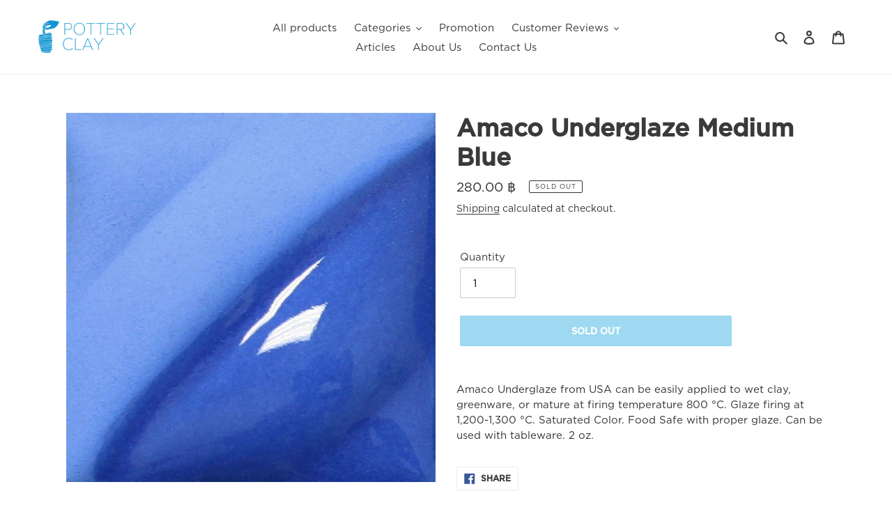

--- FILE ---
content_type: text/html; charset=utf-8
request_url: https://potteryclaythailand.com/en/products/%E0%B8%AA%E0%B8%B5%E0%B9%83%E0%B8%95%E0%B9%89%E0%B9%80%E0%B8%84%E0%B8%A5%E0%B8%B7%E0%B8%AD%E0%B8%9A-amaco-%E0%B8%AA%E0%B8%B5-medium-blue
body_size: 26450
content:
<!doctype html>
<html class="no-js" lang="en">
<head>
  <link rel="stylesheet" href="https://obscure-escarpment-2240.herokuapp.com/stylesheets/bcpo-front.css">
  <script>var bcpo_product={"id":6598357745801,"title":"Amaco Underglaze Medium Blue","handle":"สีใต้เคลือบ-amaco-สี-medium-blue","description":"\u003cmeta charset=\"UTF-8\"\u003e\u003cspan data-sheets-value='{\"1\":2,\"2\":\"สีใต้เคลือบยี่ห้อ Amaco จาก USA ให้เนื้อสีที่เนียนชัดกว่า สามารถทาลงบนดินได้เลยก่อนเผา หรือจะทาหลังเผาที่800องศาก็ได้ เผาเคลือบที่อุณหภูมิ 1200-1300องศา และเป็นเกรดfood safe สามารถใช้กับภาชนะได้ ขนาดบรรจุ 2 Oz\"}' data-sheets-userformat='{\"2\":831,\"3\":{\"1\":0},\"4\":[null,2,16773836],\"5\":{\"1\":[{\"1\":2,\"2\":0,\"5\":[null,2,0]},{\"1\":0,\"2\":0,\"3\":3},{\"1\":1,\"2\":0,\"4\":1}]},\"6\":{\"1\":[{\"1\":2,\"2\":0,\"5\":[null,2,0]},{\"1\":0,\"2\":0,\"3\":3},{\"1\":1,\"2\":0,\"4\":1}]},\"7\":{\"1\":[{\"1\":2,\"2\":0,\"5\":[null,2,0]},{\"1\":0,\"2\":0,\"3\":3},{\"1\":1,\"2\":0,\"4\":1}]},\"8\":{\"1\":[{\"1\":2,\"2\":0,\"5\":[null,2,0]},{\"1\":0,\"2\":0,\"3\":3},{\"1\":1,\"2\":0,\"4\":1}]},\"11\":4,\"12\":0}' data-mce-fragment=\"1\"\u003eAmaco Underglaze from USA can be easily applied to wet clay, greenware, or mature at firing temperature 800 \u0026deg;C. Glaze firing at 1,200-1,300 \u0026deg;C. Saturated Color. Food Safe with proper glaze. Can be used with tableware. 2 oz.\u003c\/span\u003e","published_at":"2021-06-13T18:40:30+07:00","created_at":"2021-06-13T18:40:29+07:00","vendor":"Pottery Clay","type":"Amaco","tags":["Velvet Underglazes"],"price":28000,"price_min":28000,"price_max":28000,"available":false,"price_varies":false,"compare_at_price":null,"compare_at_price_min":0,"compare_at_price_max":0,"compare_at_price_varies":false,"variants":[{"id":39416402444425,"title":"Default Title","option1":"Default Title","option2":null,"option3":null,"sku":"V-326","requires_shipping":true,"taxable":true,"featured_image":null,"available":false,"name":"Amaco Underglaze Medium Blue","public_title":null,"options":["Default Title"],"price":28000,"weight":100,"compare_at_price":null,"inventory_management":"shopify","barcode":"","requires_selling_plan":false,"selling_plan_allocations":[]}],"images":["\/\/potteryclaythailand.com\/cdn\/shop\/products\/V-326MediumBlue.jpg?v=1623584431"],"featured_image":"\/\/potteryclaythailand.com\/cdn\/shop\/products\/V-326MediumBlue.jpg?v=1623584431","options":["Title"],"media":[{"alt":null,"id":20509478518921,"position":1,"preview_image":{"aspect_ratio":1.0,"height":600,"width":600,"src":"\/\/potteryclaythailand.com\/cdn\/shop\/products\/V-326MediumBlue.jpg?v=1623584431"},"aspect_ratio":1.0,"height":600,"media_type":"image","src":"\/\/potteryclaythailand.com\/cdn\/shop\/products\/V-326MediumBlue.jpg?v=1623584431","width":600}],"requires_selling_plan":false,"selling_plan_groups":[],"content":"\u003cmeta charset=\"UTF-8\"\u003e\u003cspan data-sheets-value='{\"1\":2,\"2\":\"สีใต้เคลือบยี่ห้อ Amaco จาก USA ให้เนื้อสีที่เนียนชัดกว่า สามารถทาลงบนดินได้เลยก่อนเผา หรือจะทาหลังเผาที่800องศาก็ได้ เผาเคลือบที่อุณหภูมิ 1200-1300องศา และเป็นเกรดfood safe สามารถใช้กับภาชนะได้ ขนาดบรรจุ 2 Oz\"}' data-sheets-userformat='{\"2\":831,\"3\":{\"1\":0},\"4\":[null,2,16773836],\"5\":{\"1\":[{\"1\":2,\"2\":0,\"5\":[null,2,0]},{\"1\":0,\"2\":0,\"3\":3},{\"1\":1,\"2\":0,\"4\":1}]},\"6\":{\"1\":[{\"1\":2,\"2\":0,\"5\":[null,2,0]},{\"1\":0,\"2\":0,\"3\":3},{\"1\":1,\"2\":0,\"4\":1}]},\"7\":{\"1\":[{\"1\":2,\"2\":0,\"5\":[null,2,0]},{\"1\":0,\"2\":0,\"3\":3},{\"1\":1,\"2\":0,\"4\":1}]},\"8\":{\"1\":[{\"1\":2,\"2\":0,\"5\":[null,2,0]},{\"1\":0,\"2\":0,\"3\":3},{\"1\":1,\"2\":0,\"4\":1}]},\"11\":4,\"12\":0}' data-mce-fragment=\"1\"\u003eAmaco Underglaze from USA can be easily applied to wet clay, greenware, or mature at firing temperature 800 \u0026deg;C. Glaze firing at 1,200-1,300 \u0026deg;C. Saturated Color. Food Safe with proper glaze. Can be used with tableware. 2 oz.\u003c\/span\u003e"};  var bcpo_cdn = "//potteryclaythailand.com/cdn/shop/t/3/assets/bcpo_cdn?1477";var inventory_quantity = [];inventory_quantity.push(-8);if(bcpo_product) { for (var i = 0; i < bcpo_product.variants.length; i += 1) { bcpo_product.variants[i].inventory_quantity = inventory_quantity[i]; }}window.bcpo = window.bcpo || {}; bcpo.cart = {"note":null,"attributes":{},"original_total_price":0,"total_price":0,"total_discount":0,"total_weight":0.0,"item_count":0,"items":[],"requires_shipping":false,"currency":"THB","items_subtotal_price":0,"cart_level_discount_applications":[],"checkout_charge_amount":0};</script>

  <meta charset="utf-8">
  <meta http-equiv="X-UA-Compatible" content="IE=edge,chrome=1">
  <meta name="viewport" content="width=device-width,initial-scale=1">
  <meta name="theme-color" content="#3db3e3">
  <link rel="canonical" href="https://potteryclaythailand.com/en/products/%e0%b8%aa%e0%b8%b5%e0%b9%83%e0%b8%95%e0%b9%89%e0%b9%80%e0%b8%84%e0%b8%a5%e0%b8%b7%e0%b8%ad%e0%b8%9a-amaco-%e0%b8%aa%e0%b8%b5-medium-blue"><link rel="shortcut icon" href="//potteryclaythailand.com/cdn/shop/files/favicon_32x32.png?v=1614302545" type="image/png"><title>Amaco Underglaze Medium Blue
&ndash; Pottery Clay Thailand</title><meta name="description" content="Amaco Underglaze from USA can be easily applied to wet clay, greenware, or mature at firing temperature 800 °C. Glaze firing at 1,200-1,300 °C. Saturated Color. Food Safe with proper glaze. Can be used with tableware. 2 oz."><!-- /snippets/social-meta-tags.liquid -->




<meta property="og:site_name" content="Pottery Clay Thailand">
<meta property="og:url" content="https://potteryclaythailand.com/en/products/%e0%b8%aa%e0%b8%b5%e0%b9%83%e0%b8%95%e0%b9%89%e0%b9%80%e0%b8%84%e0%b8%a5%e0%b8%b7%e0%b8%ad%e0%b8%9a-amaco-%e0%b8%aa%e0%b8%b5-medium-blue">
<meta property="og:title" content="Amaco Underglaze Medium Blue">
<meta property="og:type" content="product">
<meta property="og:description" content="Amaco Underglaze from USA can be easily applied to wet clay, greenware, or mature at firing temperature 800 °C. Glaze firing at 1,200-1,300 °C. Saturated Color. Food Safe with proper glaze. Can be used with tableware. 2 oz.">

  <meta property="og:price:amount" content="280.00">
  <meta property="og:price:currency" content="THB">

<meta property="og:image" content="http://potteryclaythailand.com/cdn/shop/products/V-326MediumBlue_1200x1200.jpg?v=1623584431">
<meta property="og:image:secure_url" content="https://potteryclaythailand.com/cdn/shop/products/V-326MediumBlue_1200x1200.jpg?v=1623584431">


<meta name="twitter:card" content="summary_large_image">
<meta name="twitter:title" content="Amaco Underglaze Medium Blue">
<meta name="twitter:description" content="Amaco Underglaze from USA can be easily applied to wet clay, greenware, or mature at firing temperature 800 °C. Glaze firing at 1,200-1,300 °C. Saturated Color. Food Safe with proper glaze. Can be used with tableware. 2 oz.">


  <link href="//potteryclaythailand.com/cdn/shop/t/3/assets/theme.scss.css?v=17607613257203853191759331625" rel="stylesheet" type="text/css" media="all" />
  <link href="//potteryclaythailand.com/cdn/shop/t/3/assets/theme-overridden.scss.css?v=175177781444535759521624088083" rel="stylesheet" type="text/css" media="all" />
  <link href="//potteryclaythailand.com/cdn/shop/t/3/assets/mystyle.scss.css?v=153122975453441302681624088389" rel="stylesheet" type="text/css" media="all" />

  <script>
    var theme = {
      breakpoints: {
        medium: 750,
        large: 990,
        widescreen: 1400
      },
      strings: {
        addToCart: "Add to cart",
        soldOut: "Sold out",
        unavailable: "Unavailable",
        regularPrice: "Regular price",
        salePrice: "Sale price",
        sale: "Sale",
        fromLowestPrice: "from [price]",
        vendor: "Vendor",
        showMore: "Show More",
        showLess: "Show Less",
        searchFor: "Search for",
        addressError: "Error looking up that address",
        addressNoResults: "No results for that address",
        addressQueryLimit: "You have exceeded the Google API usage limit. Consider upgrading to a \u003ca href=\"https:\/\/developers.google.com\/maps\/premium\/usage-limits\"\u003ePremium Plan\u003c\/a\u003e.",
        authError: "There was a problem authenticating your Google Maps account.",
        newWindow: "Opens in a new window.",
        external: "Opens external website.",
        newWindowExternal: "Opens external website in a new window.",
        removeLabel: "Remove [product]",
        update: "Update",
        quantity: "Quantity",
        discountedTotal: "Discounted total",
        regularTotal: "Regular total",
        priceColumn: "See Price column for discount details.",
        quantityMinimumMessage: "Quantity must be 1 or more",
        cartError: "There was an error while updating your cart. Please try again.",
        removedItemMessage: "Removed \u003cspan class=\"cart__removed-product-details\"\u003e([quantity]) [link]\u003c\/span\u003e from your cart.",
        unitPrice: "Unit price",
        unitPriceSeparator: "per",
        oneCartCount: "1 item",
        otherCartCount: "[count] items",
        quantityLabel: "Quantity: [count]",
        products: "Products",
        loading: "Loading",
        number_of_results: "[result_number] of [results_count]",
        number_of_results_found: "[results_count] results found",
        one_result_found: "1 result found"
      },
      moneyFormat: "{{amount}} ฿",
      moneyFormatWithCurrency: "{{amount}} ฿ THB",
      settings: {
        predictiveSearchEnabled: true,
        predictiveSearchShowPrice: false,
        predictiveSearchShowVendor: false
      }
    }

    document.documentElement.className = document.documentElement.className.replace('no-js', 'js');
  </script><script src="//potteryclaythailand.com/cdn/shop/t/3/assets/lazysizes.js?v=94224023136283657951624088061" async="async"></script>
  <script src="//potteryclaythailand.com/cdn/shop/t/3/assets/vendor.js?v=85833464202832145531624088067" defer="defer"></script>
  <script src="//potteryclaythailand.com/cdn/shop/t/3/assets/theme.js?v=89031576585505892971624088063" defer="defer"></script>

  <script>window.performance && window.performance.mark && window.performance.mark('shopify.content_for_header.start');</script><meta name="google-site-verification" content="r2wofd5sToTHJfxOUQQFR7ECGDn7nALo910jpI4Dfs0">
<meta id="shopify-digital-wallet" name="shopify-digital-wallet" content="/36169711753/digital_wallets/dialog">
<link rel="alternate" hreflang="x-default" href="https://potteryclaythailand.com/products/%E0%B8%AA%E0%B8%B5%E0%B9%83%E0%B8%95%E0%B9%89%E0%B9%80%E0%B8%84%E0%B8%A5%E0%B8%B7%E0%B8%AD%E0%B8%9A-amaco-%E0%B8%AA%E0%B8%B5-medium-blue">
<link rel="alternate" hreflang="en" href="https://potteryclaythailand.com/en/products/%E0%B8%AA%E0%B8%B5%E0%B9%83%E0%B8%95%E0%B9%89%E0%B9%80%E0%B8%84%E0%B8%A5%E0%B8%B7%E0%B8%AD%E0%B8%9A-amaco-%E0%B8%AA%E0%B8%B5-medium-blue">
<link rel="alternate" type="application/json+oembed" href="https://potteryclaythailand.com/en/products/%e0%b8%aa%e0%b8%b5%e0%b9%83%e0%b8%95%e0%b9%89%e0%b9%80%e0%b8%84%e0%b8%a5%e0%b8%b7%e0%b8%ad%e0%b8%9a-amaco-%e0%b8%aa%e0%b8%b5-medium-blue.oembed">
<script async="async" src="/checkouts/internal/preloads.js?locale=en-TH"></script>
<script id="shopify-features" type="application/json">{"accessToken":"c24544a3d36f8ea319706574510cc473","betas":["rich-media-storefront-analytics"],"domain":"potteryclaythailand.com","predictiveSearch":false,"shopId":36169711753,"locale":"en"}</script>
<script>var Shopify = Shopify || {};
Shopify.shop = "pottery-clay-thailand.myshopify.com";
Shopify.locale = "en";
Shopify.currency = {"active":"THB","rate":"1.0"};
Shopify.country = "TH";
Shopify.theme = {"name":"Debut","id":120322097289,"schema_name":"Debut","schema_version":"16.5.1","theme_store_id":796,"role":"main"};
Shopify.theme.handle = "null";
Shopify.theme.style = {"id":null,"handle":null};
Shopify.cdnHost = "potteryclaythailand.com/cdn";
Shopify.routes = Shopify.routes || {};
Shopify.routes.root = "/en/";</script>
<script type="module">!function(o){(o.Shopify=o.Shopify||{}).modules=!0}(window);</script>
<script>!function(o){function n(){var o=[];function n(){o.push(Array.prototype.slice.apply(arguments))}return n.q=o,n}var t=o.Shopify=o.Shopify||{};t.loadFeatures=n(),t.autoloadFeatures=n()}(window);</script>
<script id="shop-js-analytics" type="application/json">{"pageType":"product"}</script>
<script defer="defer" async type="module" src="//potteryclaythailand.com/cdn/shopifycloud/shop-js/modules/v2/client.init-shop-cart-sync_dlpDe4U9.en.esm.js"></script>
<script defer="defer" async type="module" src="//potteryclaythailand.com/cdn/shopifycloud/shop-js/modules/v2/chunk.common_FunKbpTJ.esm.js"></script>
<script type="module">
  await import("//potteryclaythailand.com/cdn/shopifycloud/shop-js/modules/v2/client.init-shop-cart-sync_dlpDe4U9.en.esm.js");
await import("//potteryclaythailand.com/cdn/shopifycloud/shop-js/modules/v2/chunk.common_FunKbpTJ.esm.js");

  window.Shopify.SignInWithShop?.initShopCartSync?.({"fedCMEnabled":true,"windoidEnabled":true});

</script>
<script>(function() {
  var isLoaded = false;
  function asyncLoad() {
    if (isLoaded) return;
    isLoaded = true;
    var urls = ["https:\/\/cdn.shopify.com\/s\/files\/1\/0361\/6971\/1753\/t\/1\/assets\/globo.formbuilder.init.js?v=1591164738\u0026shop=pottery-clay-thailand.myshopify.com"];
    for (var i = 0; i < urls.length; i++) {
      var s = document.createElement('script');
      s.type = 'text/javascript';
      s.async = true;
      s.src = urls[i];
      var x = document.getElementsByTagName('script')[0];
      x.parentNode.insertBefore(s, x);
    }
  };
  if(window.attachEvent) {
    window.attachEvent('onload', asyncLoad);
  } else {
    window.addEventListener('load', asyncLoad, false);
  }
})();</script>
<script id="__st">var __st={"a":36169711753,"offset":25200,"reqid":"520f345c-bacd-4107-b863-e8d16a3031d6-1765858137","pageurl":"potteryclaythailand.com\/en\/products\/%E0%B8%AA%E0%B8%B5%E0%B9%83%E0%B8%95%E0%B9%89%E0%B9%80%E0%B8%84%E0%B8%A5%E0%B8%B7%E0%B8%AD%E0%B8%9A-amaco-%E0%B8%AA%E0%B8%B5-medium-blue","u":"c86e27b84371","p":"product","rtyp":"product","rid":6598357745801};</script>
<script>window.ShopifyPaypalV4VisibilityTracking = true;</script>
<script id="captcha-bootstrap">!function(){'use strict';const t='contact',e='account',n='new_comment',o=[[t,t],['blogs',n],['comments',n],[t,'customer']],c=[[e,'customer_login'],[e,'guest_login'],[e,'recover_customer_password'],[e,'create_customer']],r=t=>t.map((([t,e])=>`form[action*='/${t}']:not([data-nocaptcha='true']) input[name='form_type'][value='${e}']`)).join(','),a=t=>()=>t?[...document.querySelectorAll(t)].map((t=>t.form)):[];function s(){const t=[...o],e=r(t);return a(e)}const i='password',u='form_key',d=['recaptcha-v3-token','g-recaptcha-response','h-captcha-response',i],f=()=>{try{return window.sessionStorage}catch{return}},m='__shopify_v',_=t=>t.elements[u];function p(t,e,n=!1){try{const o=window.sessionStorage,c=JSON.parse(o.getItem(e)),{data:r}=function(t){const{data:e,action:n}=t;return t[m]||n?{data:e,action:n}:{data:t,action:n}}(c);for(const[e,n]of Object.entries(r))t.elements[e]&&(t.elements[e].value=n);n&&o.removeItem(e)}catch(o){console.error('form repopulation failed',{error:o})}}const l='form_type',E='cptcha';function T(t){t.dataset[E]=!0}const w=window,h=w.document,L='Shopify',v='ce_forms',y='captcha';let A=!1;((t,e)=>{const n=(g='f06e6c50-85a8-45c8-87d0-21a2b65856fe',I='https://cdn.shopify.com/shopifycloud/storefront-forms-hcaptcha/ce_storefront_forms_captcha_hcaptcha.v1.5.2.iife.js',D={infoText:'Protected by hCaptcha',privacyText:'Privacy',termsText:'Terms'},(t,e,n)=>{const o=w[L][v],c=o.bindForm;if(c)return c(t,g,e,D).then(n);var r;o.q.push([[t,g,e,D],n]),r=I,A||(h.body.append(Object.assign(h.createElement('script'),{id:'captcha-provider',async:!0,src:r})),A=!0)});var g,I,D;w[L]=w[L]||{},w[L][v]=w[L][v]||{},w[L][v].q=[],w[L][y]=w[L][y]||{},w[L][y].protect=function(t,e){n(t,void 0,e),T(t)},Object.freeze(w[L][y]),function(t,e,n,w,h,L){const[v,y,A,g]=function(t,e,n){const i=e?o:[],u=t?c:[],d=[...i,...u],f=r(d),m=r(i),_=r(d.filter((([t,e])=>n.includes(e))));return[a(f),a(m),a(_),s()]}(w,h,L),I=t=>{const e=t.target;return e instanceof HTMLFormElement?e:e&&e.form},D=t=>v().includes(t);t.addEventListener('submit',(t=>{const e=I(t);if(!e)return;const n=D(e)&&!e.dataset.hcaptchaBound&&!e.dataset.recaptchaBound,o=_(e),c=g().includes(e)&&(!o||!o.value);(n||c)&&t.preventDefault(),c&&!n&&(function(t){try{if(!f())return;!function(t){const e=f();if(!e)return;const n=_(t);if(!n)return;const o=n.value;o&&e.removeItem(o)}(t);const e=Array.from(Array(32),(()=>Math.random().toString(36)[2])).join('');!function(t,e){_(t)||t.append(Object.assign(document.createElement('input'),{type:'hidden',name:u})),t.elements[u].value=e}(t,e),function(t,e){const n=f();if(!n)return;const o=[...t.querySelectorAll(`input[type='${i}']`)].map((({name:t})=>t)),c=[...d,...o],r={};for(const[a,s]of new FormData(t).entries())c.includes(a)||(r[a]=s);n.setItem(e,JSON.stringify({[m]:1,action:t.action,data:r}))}(t,e)}catch(e){console.error('failed to persist form',e)}}(e),e.submit())}));const S=(t,e)=>{t&&!t.dataset[E]&&(n(t,e.some((e=>e===t))),T(t))};for(const o of['focusin','change'])t.addEventListener(o,(t=>{const e=I(t);D(e)&&S(e,y())}));const B=e.get('form_key'),M=e.get(l),P=B&&M;t.addEventListener('DOMContentLoaded',(()=>{const t=y();if(P)for(const e of t)e.elements[l].value===M&&p(e,B);[...new Set([...A(),...v().filter((t=>'true'===t.dataset.shopifyCaptcha))])].forEach((e=>S(e,t)))}))}(h,new URLSearchParams(w.location.search),n,t,e,['guest_login'])})(!0,!0)}();</script>
<script integrity="sha256-52AcMU7V7pcBOXWImdc/TAGTFKeNjmkeM1Pvks/DTgc=" data-source-attribution="shopify.loadfeatures" defer="defer" src="//potteryclaythailand.com/cdn/shopifycloud/storefront/assets/storefront/load_feature-81c60534.js" crossorigin="anonymous"></script>
<script data-source-attribution="shopify.dynamic_checkout.dynamic.init">var Shopify=Shopify||{};Shopify.PaymentButton=Shopify.PaymentButton||{isStorefrontPortableWallets:!0,init:function(){window.Shopify.PaymentButton.init=function(){};var t=document.createElement("script");t.src="https://potteryclaythailand.com/cdn/shopifycloud/portable-wallets/latest/portable-wallets.en.js",t.type="module",document.head.appendChild(t)}};
</script>
<script data-source-attribution="shopify.dynamic_checkout.buyer_consent">
  function portableWalletsHideBuyerConsent(e){var t=document.getElementById("shopify-buyer-consent"),n=document.getElementById("shopify-subscription-policy-button");t&&n&&(t.classList.add("hidden"),t.setAttribute("aria-hidden","true"),n.removeEventListener("click",e))}function portableWalletsShowBuyerConsent(e){var t=document.getElementById("shopify-buyer-consent"),n=document.getElementById("shopify-subscription-policy-button");t&&n&&(t.classList.remove("hidden"),t.removeAttribute("aria-hidden"),n.addEventListener("click",e))}window.Shopify?.PaymentButton&&(window.Shopify.PaymentButton.hideBuyerConsent=portableWalletsHideBuyerConsent,window.Shopify.PaymentButton.showBuyerConsent=portableWalletsShowBuyerConsent);
</script>
<script data-source-attribution="shopify.dynamic_checkout.cart.bootstrap">document.addEventListener("DOMContentLoaded",(function(){function t(){return document.querySelector("shopify-accelerated-checkout-cart, shopify-accelerated-checkout")}if(t())Shopify.PaymentButton.init();else{new MutationObserver((function(e,n){t()&&(Shopify.PaymentButton.init(),n.disconnect())})).observe(document.body,{childList:!0,subtree:!0})}}));
</script>

<script>window.performance && window.performance.mark && window.performance.mark('shopify.content_for_header.end');</script>
  
  <meta name="facebook-domain-verification" content="ghgiuty8emwisu4rb1bu97p9gfjjlx" />
<script src="https://cdn.shopify.com/extensions/019b0c68-1a59-7082-a7f8-65bc5346aaa1/tms-prod-141/assets/tms-translator.min.js" type="text/javascript" defer="defer"></script>
<link href="https://monorail-edge.shopifysvc.com" rel="dns-prefetch">
<script>(function(){if ("sendBeacon" in navigator && "performance" in window) {try {var session_token_from_headers = performance.getEntriesByType('navigation')[0].serverTiming.find(x => x.name == '_s').description;} catch {var session_token_from_headers = undefined;}var session_cookie_matches = document.cookie.match(/_shopify_s=([^;]*)/);var session_token_from_cookie = session_cookie_matches && session_cookie_matches.length === 2 ? session_cookie_matches[1] : "";var session_token = session_token_from_headers || session_token_from_cookie || "";function handle_abandonment_event(e) {var entries = performance.getEntries().filter(function(entry) {return /monorail-edge.shopifysvc.com/.test(entry.name);});if (!window.abandonment_tracked && entries.length === 0) {window.abandonment_tracked = true;var currentMs = Date.now();var navigation_start = performance.timing.navigationStart;var payload = {shop_id: 36169711753,url: window.location.href,navigation_start,duration: currentMs - navigation_start,session_token,page_type: "product"};window.navigator.sendBeacon("https://monorail-edge.shopifysvc.com/v1/produce", JSON.stringify({schema_id: "online_store_buyer_site_abandonment/1.1",payload: payload,metadata: {event_created_at_ms: currentMs,event_sent_at_ms: currentMs}}));}}window.addEventListener('pagehide', handle_abandonment_event);}}());</script>
<script id="web-pixels-manager-setup">(function e(e,d,r,n,o){if(void 0===o&&(o={}),!Boolean(null===(a=null===(i=window.Shopify)||void 0===i?void 0:i.analytics)||void 0===a?void 0:a.replayQueue)){var i,a;window.Shopify=window.Shopify||{};var t=window.Shopify;t.analytics=t.analytics||{};var s=t.analytics;s.replayQueue=[],s.publish=function(e,d,r){return s.replayQueue.push([e,d,r]),!0};try{self.performance.mark("wpm:start")}catch(e){}var l=function(){var e={modern:/Edge?\/(1{2}[4-9]|1[2-9]\d|[2-9]\d{2}|\d{4,})\.\d+(\.\d+|)|Firefox\/(1{2}[4-9]|1[2-9]\d|[2-9]\d{2}|\d{4,})\.\d+(\.\d+|)|Chrom(ium|e)\/(9{2}|\d{3,})\.\d+(\.\d+|)|(Maci|X1{2}).+ Version\/(15\.\d+|(1[6-9]|[2-9]\d|\d{3,})\.\d+)([,.]\d+|)( \(\w+\)|)( Mobile\/\w+|) Safari\/|Chrome.+OPR\/(9{2}|\d{3,})\.\d+\.\d+|(CPU[ +]OS|iPhone[ +]OS|CPU[ +]iPhone|CPU IPhone OS|CPU iPad OS)[ +]+(15[._]\d+|(1[6-9]|[2-9]\d|\d{3,})[._]\d+)([._]\d+|)|Android:?[ /-](13[3-9]|1[4-9]\d|[2-9]\d{2}|\d{4,})(\.\d+|)(\.\d+|)|Android.+Firefox\/(13[5-9]|1[4-9]\d|[2-9]\d{2}|\d{4,})\.\d+(\.\d+|)|Android.+Chrom(ium|e)\/(13[3-9]|1[4-9]\d|[2-9]\d{2}|\d{4,})\.\d+(\.\d+|)|SamsungBrowser\/([2-9]\d|\d{3,})\.\d+/,legacy:/Edge?\/(1[6-9]|[2-9]\d|\d{3,})\.\d+(\.\d+|)|Firefox\/(5[4-9]|[6-9]\d|\d{3,})\.\d+(\.\d+|)|Chrom(ium|e)\/(5[1-9]|[6-9]\d|\d{3,})\.\d+(\.\d+|)([\d.]+$|.*Safari\/(?![\d.]+ Edge\/[\d.]+$))|(Maci|X1{2}).+ Version\/(10\.\d+|(1[1-9]|[2-9]\d|\d{3,})\.\d+)([,.]\d+|)( \(\w+\)|)( Mobile\/\w+|) Safari\/|Chrome.+OPR\/(3[89]|[4-9]\d|\d{3,})\.\d+\.\d+|(CPU[ +]OS|iPhone[ +]OS|CPU[ +]iPhone|CPU IPhone OS|CPU iPad OS)[ +]+(10[._]\d+|(1[1-9]|[2-9]\d|\d{3,})[._]\d+)([._]\d+|)|Android:?[ /-](13[3-9]|1[4-9]\d|[2-9]\d{2}|\d{4,})(\.\d+|)(\.\d+|)|Mobile Safari.+OPR\/([89]\d|\d{3,})\.\d+\.\d+|Android.+Firefox\/(13[5-9]|1[4-9]\d|[2-9]\d{2}|\d{4,})\.\d+(\.\d+|)|Android.+Chrom(ium|e)\/(13[3-9]|1[4-9]\d|[2-9]\d{2}|\d{4,})\.\d+(\.\d+|)|Android.+(UC? ?Browser|UCWEB|U3)[ /]?(15\.([5-9]|\d{2,})|(1[6-9]|[2-9]\d|\d{3,})\.\d+)\.\d+|SamsungBrowser\/(5\.\d+|([6-9]|\d{2,})\.\d+)|Android.+MQ{2}Browser\/(14(\.(9|\d{2,})|)|(1[5-9]|[2-9]\d|\d{3,})(\.\d+|))(\.\d+|)|K[Aa][Ii]OS\/(3\.\d+|([4-9]|\d{2,})\.\d+)(\.\d+|)/},d=e.modern,r=e.legacy,n=navigator.userAgent;return n.match(d)?"modern":n.match(r)?"legacy":"unknown"}(),u="modern"===l?"modern":"legacy",c=(null!=n?n:{modern:"",legacy:""})[u],f=function(e){return[e.baseUrl,"/wpm","/b",e.hashVersion,"modern"===e.buildTarget?"m":"l",".js"].join("")}({baseUrl:d,hashVersion:r,buildTarget:u}),m=function(e){var d=e.version,r=e.bundleTarget,n=e.surface,o=e.pageUrl,i=e.monorailEndpoint;return{emit:function(e){var a=e.status,t=e.errorMsg,s=(new Date).getTime(),l=JSON.stringify({metadata:{event_sent_at_ms:s},events:[{schema_id:"web_pixels_manager_load/3.1",payload:{version:d,bundle_target:r,page_url:o,status:a,surface:n,error_msg:t},metadata:{event_created_at_ms:s}}]});if(!i)return console&&console.warn&&console.warn("[Web Pixels Manager] No Monorail endpoint provided, skipping logging."),!1;try{return self.navigator.sendBeacon.bind(self.navigator)(i,l)}catch(e){}var u=new XMLHttpRequest;try{return u.open("POST",i,!0),u.setRequestHeader("Content-Type","text/plain"),u.send(l),!0}catch(e){return console&&console.warn&&console.warn("[Web Pixels Manager] Got an unhandled error while logging to Monorail."),!1}}}}({version:r,bundleTarget:l,surface:e.surface,pageUrl:self.location.href,monorailEndpoint:e.monorailEndpoint});try{o.browserTarget=l,function(e){var d=e.src,r=e.async,n=void 0===r||r,o=e.onload,i=e.onerror,a=e.sri,t=e.scriptDataAttributes,s=void 0===t?{}:t,l=document.createElement("script"),u=document.querySelector("head"),c=document.querySelector("body");if(l.async=n,l.src=d,a&&(l.integrity=a,l.crossOrigin="anonymous"),s)for(var f in s)if(Object.prototype.hasOwnProperty.call(s,f))try{l.dataset[f]=s[f]}catch(e){}if(o&&l.addEventListener("load",o),i&&l.addEventListener("error",i),u)u.appendChild(l);else{if(!c)throw new Error("Did not find a head or body element to append the script");c.appendChild(l)}}({src:f,async:!0,onload:function(){if(!function(){var e,d;return Boolean(null===(d=null===(e=window.Shopify)||void 0===e?void 0:e.analytics)||void 0===d?void 0:d.initialized)}()){var d=window.webPixelsManager.init(e)||void 0;if(d){var r=window.Shopify.analytics;r.replayQueue.forEach((function(e){var r=e[0],n=e[1],o=e[2];d.publishCustomEvent(r,n,o)})),r.replayQueue=[],r.publish=d.publishCustomEvent,r.visitor=d.visitor,r.initialized=!0}}},onerror:function(){return m.emit({status:"failed",errorMsg:"".concat(f," has failed to load")})},sri:function(e){var d=/^sha384-[A-Za-z0-9+/=]+$/;return"string"==typeof e&&d.test(e)}(c)?c:"",scriptDataAttributes:o}),m.emit({status:"loading"})}catch(e){m.emit({status:"failed",errorMsg:(null==e?void 0:e.message)||"Unknown error"})}}})({shopId: 36169711753,storefrontBaseUrl: "https://potteryclaythailand.com",extensionsBaseUrl: "https://extensions.shopifycdn.com/cdn/shopifycloud/web-pixels-manager",monorailEndpoint: "https://monorail-edge.shopifysvc.com/unstable/produce_batch",surface: "storefront-renderer",enabledBetaFlags: ["2dca8a86"],webPixelsConfigList: [{"id":"403374217","configuration":"{\"config\":\"{\\\"pixel_id\\\":\\\"G-SNRK9L8S73\\\",\\\"gtag_events\\\":[{\\\"type\\\":\\\"search\\\",\\\"action_label\\\":[\\\"G-SNRK9L8S73\\\",\\\"AW-709339486\\\/1o4-CNyfwq4DEN7SntIC\\\"]},{\\\"type\\\":\\\"begin_checkout\\\",\\\"action_label\\\":[\\\"G-SNRK9L8S73\\\",\\\"AW-709339486\\\/uQxkCNmfwq4DEN7SntIC\\\"]},{\\\"type\\\":\\\"view_item\\\",\\\"action_label\\\":[\\\"G-SNRK9L8S73\\\",\\\"AW-709339486\\\/DXq-CNOfwq4DEN7SntIC\\\",\\\"MC-8XWG3LYCNJ\\\"]},{\\\"type\\\":\\\"purchase\\\",\\\"action_label\\\":[\\\"G-SNRK9L8S73\\\",\\\"AW-709339486\\\/39ixCNCfwq4DEN7SntIC\\\",\\\"MC-8XWG3LYCNJ\\\"]},{\\\"type\\\":\\\"page_view\\\",\\\"action_label\\\":[\\\"G-SNRK9L8S73\\\",\\\"AW-709339486\\\/R_LGCM2fwq4DEN7SntIC\\\",\\\"MC-8XWG3LYCNJ\\\"]},{\\\"type\\\":\\\"add_payment_info\\\",\\\"action_label\\\":[\\\"G-SNRK9L8S73\\\",\\\"AW-709339486\\\/N2SNCN-fwq4DEN7SntIC\\\"]},{\\\"type\\\":\\\"add_to_cart\\\",\\\"action_label\\\":[\\\"G-SNRK9L8S73\\\",\\\"AW-709339486\\\/95-lCNafwq4DEN7SntIC\\\"]}],\\\"enable_monitoring_mode\\\":false}\"}","eventPayloadVersion":"v1","runtimeContext":"OPEN","scriptVersion":"b2a88bafab3e21179ed38636efcd8a93","type":"APP","apiClientId":1780363,"privacyPurposes":[],"dataSharingAdjustments":{"protectedCustomerApprovalScopes":["read_customer_address","read_customer_email","read_customer_name","read_customer_personal_data","read_customer_phone"]}},{"id":"186286217","configuration":"{\"pixel_id\":\"3689320057766044\",\"pixel_type\":\"facebook_pixel\",\"metaapp_system_user_token\":\"-\"}","eventPayloadVersion":"v1","runtimeContext":"OPEN","scriptVersion":"ca16bc87fe92b6042fbaa3acc2fbdaa6","type":"APP","apiClientId":2329312,"privacyPurposes":["ANALYTICS","MARKETING","SALE_OF_DATA"],"dataSharingAdjustments":{"protectedCustomerApprovalScopes":["read_customer_address","read_customer_email","read_customer_name","read_customer_personal_data","read_customer_phone"]}},{"id":"87589001","eventPayloadVersion":"v1","runtimeContext":"LAX","scriptVersion":"1","type":"CUSTOM","privacyPurposes":["ANALYTICS"],"name":"Google Analytics tag (migrated)"},{"id":"shopify-app-pixel","configuration":"{}","eventPayloadVersion":"v1","runtimeContext":"STRICT","scriptVersion":"0450","apiClientId":"shopify-pixel","type":"APP","privacyPurposes":["ANALYTICS","MARKETING"]},{"id":"shopify-custom-pixel","eventPayloadVersion":"v1","runtimeContext":"LAX","scriptVersion":"0450","apiClientId":"shopify-pixel","type":"CUSTOM","privacyPurposes":["ANALYTICS","MARKETING"]}],isMerchantRequest: false,initData: {"shop":{"name":"Pottery Clay Thailand","paymentSettings":{"currencyCode":"THB"},"myshopifyDomain":"pottery-clay-thailand.myshopify.com","countryCode":"TH","storefrontUrl":"https:\/\/potteryclaythailand.com\/en"},"customer":null,"cart":null,"checkout":null,"productVariants":[{"price":{"amount":280.0,"currencyCode":"THB"},"product":{"title":"Amaco Underglaze Medium Blue","vendor":"Pottery Clay","id":"6598357745801","untranslatedTitle":"Amaco Underglaze Medium Blue","url":"\/en\/products\/%E0%B8%AA%E0%B8%B5%E0%B9%83%E0%B8%95%E0%B9%89%E0%B9%80%E0%B8%84%E0%B8%A5%E0%B8%B7%E0%B8%AD%E0%B8%9A-amaco-%E0%B8%AA%E0%B8%B5-medium-blue","type":"Amaco"},"id":"39416402444425","image":{"src":"\/\/potteryclaythailand.com\/cdn\/shop\/products\/V-326MediumBlue.jpg?v=1623584431"},"sku":"V-326","title":"Default Title","untranslatedTitle":"Default Title"}],"purchasingCompany":null},},"https://potteryclaythailand.com/cdn","ae1676cfwd2530674p4253c800m34e853cb",{"modern":"","legacy":""},{"shopId":"36169711753","storefrontBaseUrl":"https:\/\/potteryclaythailand.com","extensionBaseUrl":"https:\/\/extensions.shopifycdn.com\/cdn\/shopifycloud\/web-pixels-manager","surface":"storefront-renderer","enabledBetaFlags":"[\"2dca8a86\"]","isMerchantRequest":"false","hashVersion":"ae1676cfwd2530674p4253c800m34e853cb","publish":"custom","events":"[[\"page_viewed\",{}],[\"product_viewed\",{\"productVariant\":{\"price\":{\"amount\":280.0,\"currencyCode\":\"THB\"},\"product\":{\"title\":\"Amaco Underglaze Medium Blue\",\"vendor\":\"Pottery Clay\",\"id\":\"6598357745801\",\"untranslatedTitle\":\"Amaco Underglaze Medium Blue\",\"url\":\"\/en\/products\/%E0%B8%AA%E0%B8%B5%E0%B9%83%E0%B8%95%E0%B9%89%E0%B9%80%E0%B8%84%E0%B8%A5%E0%B8%B7%E0%B8%AD%E0%B8%9A-amaco-%E0%B8%AA%E0%B8%B5-medium-blue\",\"type\":\"Amaco\"},\"id\":\"39416402444425\",\"image\":{\"src\":\"\/\/potteryclaythailand.com\/cdn\/shop\/products\/V-326MediumBlue.jpg?v=1623584431\"},\"sku\":\"V-326\",\"title\":\"Default Title\",\"untranslatedTitle\":\"Default Title\"}}]]"});</script><script>
  window.ShopifyAnalytics = window.ShopifyAnalytics || {};
  window.ShopifyAnalytics.meta = window.ShopifyAnalytics.meta || {};
  window.ShopifyAnalytics.meta.currency = 'THB';
  var meta = {"product":{"id":6598357745801,"gid":"gid:\/\/shopify\/Product\/6598357745801","vendor":"Pottery Clay","type":"Amaco","variants":[{"id":39416402444425,"price":28000,"name":"Amaco Underglaze Medium Blue","public_title":null,"sku":"V-326"}],"remote":false},"page":{"pageType":"product","resourceType":"product","resourceId":6598357745801}};
  for (var attr in meta) {
    window.ShopifyAnalytics.meta[attr] = meta[attr];
  }
</script>
<script class="analytics">
  (function () {
    var customDocumentWrite = function(content) {
      var jquery = null;

      if (window.jQuery) {
        jquery = window.jQuery;
      } else if (window.Checkout && window.Checkout.$) {
        jquery = window.Checkout.$;
      }

      if (jquery) {
        jquery('body').append(content);
      }
    };

    var hasLoggedConversion = function(token) {
      if (token) {
        return document.cookie.indexOf('loggedConversion=' + token) !== -1;
      }
      return false;
    }

    var setCookieIfConversion = function(token) {
      if (token) {
        var twoMonthsFromNow = new Date(Date.now());
        twoMonthsFromNow.setMonth(twoMonthsFromNow.getMonth() + 2);

        document.cookie = 'loggedConversion=' + token + '; expires=' + twoMonthsFromNow;
      }
    }

    var trekkie = window.ShopifyAnalytics.lib = window.trekkie = window.trekkie || [];
    if (trekkie.integrations) {
      return;
    }
    trekkie.methods = [
      'identify',
      'page',
      'ready',
      'track',
      'trackForm',
      'trackLink'
    ];
    trekkie.factory = function(method) {
      return function() {
        var args = Array.prototype.slice.call(arguments);
        args.unshift(method);
        trekkie.push(args);
        return trekkie;
      };
    };
    for (var i = 0; i < trekkie.methods.length; i++) {
      var key = trekkie.methods[i];
      trekkie[key] = trekkie.factory(key);
    }
    trekkie.load = function(config) {
      trekkie.config = config || {};
      trekkie.config.initialDocumentCookie = document.cookie;
      var first = document.getElementsByTagName('script')[0];
      var script = document.createElement('script');
      script.type = 'text/javascript';
      script.onerror = function(e) {
        var scriptFallback = document.createElement('script');
        scriptFallback.type = 'text/javascript';
        scriptFallback.onerror = function(error) {
                var Monorail = {
      produce: function produce(monorailDomain, schemaId, payload) {
        var currentMs = new Date().getTime();
        var event = {
          schema_id: schemaId,
          payload: payload,
          metadata: {
            event_created_at_ms: currentMs,
            event_sent_at_ms: currentMs
          }
        };
        return Monorail.sendRequest("https://" + monorailDomain + "/v1/produce", JSON.stringify(event));
      },
      sendRequest: function sendRequest(endpointUrl, payload) {
        // Try the sendBeacon API
        if (window && window.navigator && typeof window.navigator.sendBeacon === 'function' && typeof window.Blob === 'function' && !Monorail.isIos12()) {
          var blobData = new window.Blob([payload], {
            type: 'text/plain'
          });

          if (window.navigator.sendBeacon(endpointUrl, blobData)) {
            return true;
          } // sendBeacon was not successful

        } // XHR beacon

        var xhr = new XMLHttpRequest();

        try {
          xhr.open('POST', endpointUrl);
          xhr.setRequestHeader('Content-Type', 'text/plain');
          xhr.send(payload);
        } catch (e) {
          console.log(e);
        }

        return false;
      },
      isIos12: function isIos12() {
        return window.navigator.userAgent.lastIndexOf('iPhone; CPU iPhone OS 12_') !== -1 || window.navigator.userAgent.lastIndexOf('iPad; CPU OS 12_') !== -1;
      }
    };
    Monorail.produce('monorail-edge.shopifysvc.com',
      'trekkie_storefront_load_errors/1.1',
      {shop_id: 36169711753,
      theme_id: 120322097289,
      app_name: "storefront",
      context_url: window.location.href,
      source_url: "//potteryclaythailand.com/cdn/s/trekkie.storefront.1a0636ab3186d698599065cb6ce9903ebacdd71a.min.js"});

        };
        scriptFallback.async = true;
        scriptFallback.src = '//potteryclaythailand.com/cdn/s/trekkie.storefront.1a0636ab3186d698599065cb6ce9903ebacdd71a.min.js';
        first.parentNode.insertBefore(scriptFallback, first);
      };
      script.async = true;
      script.src = '//potteryclaythailand.com/cdn/s/trekkie.storefront.1a0636ab3186d698599065cb6ce9903ebacdd71a.min.js';
      first.parentNode.insertBefore(script, first);
    };
    trekkie.load(
      {"Trekkie":{"appName":"storefront","development":false,"defaultAttributes":{"shopId":36169711753,"isMerchantRequest":null,"themeId":120322097289,"themeCityHash":"9222745837674864247","contentLanguage":"en","currency":"THB","eventMetadataId":"6468a807-27e5-4f56-b5e2-8d285fdf7206"},"isServerSideCookieWritingEnabled":true,"monorailRegion":"shop_domain"},"Session Attribution":{},"S2S":{"facebookCapiEnabled":true,"source":"trekkie-storefront-renderer","apiClientId":580111}}
    );

    var loaded = false;
    trekkie.ready(function() {
      if (loaded) return;
      loaded = true;

      window.ShopifyAnalytics.lib = window.trekkie;

      var originalDocumentWrite = document.write;
      document.write = customDocumentWrite;
      try { window.ShopifyAnalytics.merchantGoogleAnalytics.call(this); } catch(error) {};
      document.write = originalDocumentWrite;

      window.ShopifyAnalytics.lib.page(null,{"pageType":"product","resourceType":"product","resourceId":6598357745801,"shopifyEmitted":true});

      var match = window.location.pathname.match(/checkouts\/(.+)\/(thank_you|post_purchase)/)
      var token = match? match[1]: undefined;
      if (!hasLoggedConversion(token)) {
        setCookieIfConversion(token);
        window.ShopifyAnalytics.lib.track("Viewed Product",{"currency":"THB","variantId":39416402444425,"productId":6598357745801,"productGid":"gid:\/\/shopify\/Product\/6598357745801","name":"Amaco Underglaze Medium Blue","price":"280.00","sku":"V-326","brand":"Pottery Clay","variant":null,"category":"Amaco","nonInteraction":true,"remote":false},undefined,undefined,{"shopifyEmitted":true});
      window.ShopifyAnalytics.lib.track("monorail:\/\/trekkie_storefront_viewed_product\/1.1",{"currency":"THB","variantId":39416402444425,"productId":6598357745801,"productGid":"gid:\/\/shopify\/Product\/6598357745801","name":"Amaco Underglaze Medium Blue","price":"280.00","sku":"V-326","brand":"Pottery Clay","variant":null,"category":"Amaco","nonInteraction":true,"remote":false,"referer":"https:\/\/potteryclaythailand.com\/en\/products\/%E0%B8%AA%E0%B8%B5%E0%B9%83%E0%B8%95%E0%B9%89%E0%B9%80%E0%B8%84%E0%B8%A5%E0%B8%B7%E0%B8%AD%E0%B8%9A-amaco-%E0%B8%AA%E0%B8%B5-medium-blue"});
      }
    });


        var eventsListenerScript = document.createElement('script');
        eventsListenerScript.async = true;
        eventsListenerScript.src = "//potteryclaythailand.com/cdn/shopifycloud/storefront/assets/shop_events_listener-3da45d37.js";
        document.getElementsByTagName('head')[0].appendChild(eventsListenerScript);

})();</script>
  <script>
  if (!window.ga || (window.ga && typeof window.ga !== 'function')) {
    window.ga = function ga() {
      (window.ga.q = window.ga.q || []).push(arguments);
      if (window.Shopify && window.Shopify.analytics && typeof window.Shopify.analytics.publish === 'function') {
        window.Shopify.analytics.publish("ga_stub_called", {}, {sendTo: "google_osp_migration"});
      }
      console.error("Shopify's Google Analytics stub called with:", Array.from(arguments), "\nSee https://help.shopify.com/manual/promoting-marketing/pixels/pixel-migration#google for more information.");
    };
    if (window.Shopify && window.Shopify.analytics && typeof window.Shopify.analytics.publish === 'function') {
      window.Shopify.analytics.publish("ga_stub_initialized", {}, {sendTo: "google_osp_migration"});
    }
  }
</script>
<script
  defer
  src="https://potteryclaythailand.com/cdn/shopifycloud/perf-kit/shopify-perf-kit-2.1.2.min.js"
  data-application="storefront-renderer"
  data-shop-id="36169711753"
  data-render-region="gcp-us-central1"
  data-page-type="product"
  data-theme-instance-id="120322097289"
  data-theme-name="Debut"
  data-theme-version="16.5.1"
  data-monorail-region="shop_domain"
  data-resource-timing-sampling-rate="10"
  data-shs="true"
  data-shs-beacon="true"
  data-shs-export-with-fetch="true"
  data-shs-logs-sample-rate="1"
  data-shs-beacon-endpoint="https://potteryclaythailand.com/api/collect"
></script>
</head>


<link href="//potteryclaythailand.com/cdn/shop/t/3/assets/globo.formbuilder.css?v=122243244679657123801624088058" rel="stylesheet" type="text/css" media="all" /><script src="https://www.google.com/recaptcha/api.js?render=explicit&hl=en" async defer></script>
<script>
	var Globo = Globo || {};
    Globo.FormBuilder = Globo.FormBuilder || {}
    Globo.FormBuilder.url = "https://form.globosoftware.net"
    Globo.FormBuilder.shop = {
        settings : {
            reCaptcha : {
                siteKey : ''
            }
        },
        pricing:{
            features:{
                fileUpload : 2,
                removeCopyright : false
            }
        }
    }
    Globo.FormBuilder.forms = []

        Globo.FormBuilder.page = {
        title : document.title,
        href : window.location.href
    }
</script>

<script type="text/template" id="globo-formbuilder-dynamicCSS">

	.globo-form-app{
    max-width: {{configs.appearance.width}}px;
    width: -webkit-fill-available;
    background-color:#FFF;
    {% if configs.appearance.background == 'color' %}
    background-color: {{configs.appearance.backgroundColor}};
    {% endif %}
    {% if configs.appearance.background == 'image' %}
    background-image : url('{{configs.appearance.backgroundImage}}');
    background-position: center {{configs.appearance.backgroundImageAlignment}};;
    background-repeat:no-repeat;
    background-size: cover;
    {% endif %}
}

.globo-form-app .globo-heading{
    color: {{configs.appearance.headingColor}}
}
.globo-form-app .globo-description,
.globo-form-app .header .globo-description{
    color: {{configs.appearance.descriptionColor}}
}
.globo-form-app .globo-label,
.globo-form-app .globo-form-control label.globo-label{
    color: {{configs.appearance.labelColor}}
}
.globo-form-app .globo-form-control .help-text.globo-description{
    color: {{configs.appearance.descriptionColor}}
}
.globo-form-app .globo-form-control .checkbox-wrapper .globo-option,
.globo-form-app .globo-form-control .radio-wrapper .globo-option
{
    color: {{configs.appearance.optionColor}}
}
.globo-form-app .footer{
    text-align:{{configs.footer.submitAlignment}};
}
.globo-form-app .footer button{
    border:1px solid {{configs.appearance.mainColor}};
    {% if configs.footer.submitFullWidth %}
        width:100%;
    {% endif %}
}
.globo-form-app .footer button.submit,
.globo-form-app .footer button.action.loading .spinner{
    background-color: {{configs.appearance.mainColor}};
    color : {{ configs.appearance.mainColor | idealTextColor }};
}
.globo-form-app .globo-form-control .star-rating>fieldset:not(:checked)>label:before {
    content: url('data:image/svg+xml; utf8, <svg aria-hidden="true" focusable="false" data-prefix="far" data-icon="star" class="svg-inline--fa fa-star fa-w-18" role="img" xmlns="http://www.w3.org/2000/svg" viewBox="0 0 576 512"><path fill="{{configs.appearance.mainColor | encodeHexColor }}" d="M528.1 171.5L382 150.2 316.7 17.8c-11.7-23.6-45.6-23.9-57.4 0L194 150.2 47.9 171.5c-26.2 3.8-36.7 36.1-17.7 54.6l105.7 103-25 145.5c-4.5 26.3 23.2 46 46.4 33.7L288 439.6l130.7 68.7c23.2 12.2 50.9-7.4 46.4-33.7l-25-145.5 105.7-103c19-18.5 8.5-50.8-17.7-54.6zM388.6 312.3l23.7 138.4L288 385.4l-124.3 65.3 23.7-138.4-100.6-98 139-20.2 62.2-126 62.2 126 139 20.2-100.6 98z"></path></svg>');
}
.globo-form-app .globo-form-control .star-rating>fieldset>input:checked ~ label:before {
    content: url('data:image/svg+xml; utf8, <svg aria-hidden="true" focusable="false" data-prefix="fas" data-icon="star" class="svg-inline--fa fa-star fa-w-18" role="img" xmlns="http://www.w3.org/2000/svg" viewBox="0 0 576 512"><path fill="{{configs.appearance.mainColor | encodeHexColor }}" d="M259.3 17.8L194 150.2 47.9 171.5c-26.2 3.8-36.7 36.1-17.7 54.6l105.7 103-25 145.5c-4.5 26.3 23.2 46 46.4 33.7L288 439.6l130.7 68.7c23.2 12.2 50.9-7.4 46.4-33.7l-25-145.5 105.7-103c19-18.5 8.5-50.8-17.7-54.6L382 150.2 316.7 17.8c-11.7-23.6-45.6-23.9-57.4 0z"></path></svg>');
}
.globo-form-app .globo-form-control .star-rating>fieldset:not(:checked)>label:hover:before, .globo-form-app .globo-form-control .star-rating>fieldset:not(:checked)>label:hover ~ label:before{
    content : url('data:image/svg+xml; utf8, <svg aria-hidden="true" focusable="false" data-prefix="fas" data-icon="star" class="svg-inline--fa fa-star fa-w-18" role="img" xmlns="http://www.w3.org/2000/svg" viewBox="0 0 576 512"><path fill="{{configs.appearance.mainColor | encodeHexColor }}" d="M259.3 17.8L194 150.2 47.9 171.5c-26.2 3.8-36.7 36.1-17.7 54.6l105.7 103-25 145.5c-4.5 26.3 23.2 46 46.4 33.7L288 439.6l130.7 68.7c23.2 12.2 50.9-7.4 46.4-33.7l-25-145.5 105.7-103c19-18.5 8.5-50.8-17.7-54.6L382 150.2 316.7 17.8c-11.7-23.6-45.6-23.9-57.4 0z"></path></svg>')
}
.globo-form-app .globo-form-control .radio-wrapper .radio-input:checked ~ .radio-label:after {
    background: {{configs.appearance.mainColor}};
    background: radial-gradient({{configs.appearance.mainColor}} 40%, #fff 45%);
}
.globo-form-app .globo-form-control .checkbox-wrapper .checkbox-input:checked ~ .checkbox-label:before {
    border-color: {{configs.appearance.mainColor}};
    box-shadow: 0 4px 6px rgba(50,50,93,0.11), 0 1px 3px rgba(0,0,0,0.08);
    background-color: {{configs.appearance.mainColor}};
}
.globo-form-app .step.-completed .step__number,
.globo-form-app .line.-progress,
.globo-form-app .line.-start{
    background-color: {{configs.appearance.mainColor}};
}
.globo-form-app .checkmark__check,
.globo-form-app .checkmark__circle{
    stroke: {{configs.appearance.mainColor}};
}
.globo-form .floating-button{
    background-color: {{configs.appearance.mainColor}};
}
.globo-form-app .globo-form-control .checkbox-wrapper .checkbox-input ~ .checkbox-label:before,
.globo-form-app .globo-form-control .radio-wrapper .radio-input ~ .radio-label:after{
    border-color : {{configs.appearance.mainColor}};
}
.flatpickr-day.selected, .flatpickr-day.startRange, .flatpickr-day.endRange, .flatpickr-day.selected.inRange, .flatpickr-day.startRange.inRange, .flatpickr-day.endRange.inRange, .flatpickr-day.selected:focus, .flatpickr-day.startRange:focus, .flatpickr-day.endRange:focus, .flatpickr-day.selected:hover, .flatpickr-day.startRange:hover, .flatpickr-day.endRange:hover, .flatpickr-day.selected.prevMonthDay, .flatpickr-day.startRange.prevMonthDay, .flatpickr-day.endRange.prevMonthDay, .flatpickr-day.selected.nextMonthDay, .flatpickr-day.startRange.nextMonthDay, .flatpickr-day.endRange.nextMonthDay {
    background: {{configs.appearance.mainColor}};
    border-color: {{configs.appearance.mainColor}};
}

</script>
<script type="text/template" id="globo-formbuilder-template">

	<div class="globo-form {{configs.appearance.layout}}-form">
<style>{{ null | renderElement : dynamicCSS,configs }}</style>
<div class="globo-form-app {{configs.appearance.layout}}-layout">
    <form class="g-container" novalidate action="{{Globo.FormBuilder.url}}/api/front/form/{{formId}}/send" method="POST" enctype="multipart/form-data" data-id={{formId}}>
        {% if configs.header.active %}
        <div class="header">
            <h3 class="title globo-heading">{{configs.header.title}}</h3>
            {% if configs.header.description != '' and configs.header.description != '<p><br></p>' %}
            <div class="description globo-description">{{configs.header.description}}</div>
            {% endif %}
        </div>
        {% endif %}
        {% if configs.isStepByStepForm %}
            <div class="globo-formbuilder-wizard" data-id={{formId}}>
                <div class="wizard__content">
                    <header class="wizard__header">
                        <div class="wizard__steps">
                        <nav class="steps">
                            {% for element in configs.elements %}
                                <div class="step">
                                    <div class="step__content">
                                        <p class="step__number"></p>
                                        <svg class="checkmark" xmlns="http://www.w3.org/2000/svg" viewBox="0 0 52 52">
                                            <circle class="checkmark__circle" cx="26" cy="26" r="25" fill="none"/>
                                            <path class="checkmark__check" fill="none" d="M14.1 27.2l7.1 7.2 16.7-16.8"/>
                                        </svg>
                                        <div class="lines">
                                            {% if forloop.first == true %}
                                                <div class="line -start"></div>
                                            {% endif %}
                                            <div class="line -background">
                                            </div>
                                            <div class="line -progress">
                                            </div>
                                        </div>  
                                    </div>
                                </div>
                            {% endfor %}
                        </nav>
                        </div>
                    </header>
                    <div class="panels">
                        {% for element in configs.elements %}
                        <div class="panel" data-id={{formId}}>
                            {% if element.type != "group" %}
                                {{ element | renderElement : partialElement , configs }}
                            {% else %}
                                {% for el in element.elements %}
                                    {{ el | renderElement : partialElement , configs }}
                                {% endfor %}
                            {% endif %}
                            {% if forloop.last == true %}
                                {% if configs.reCaptcha.enable = true %}
                                    <div class="globo-form-control">
                                        <div class="globo-g-recaptcha" data-sitekey="{{Globo.FormBuilder.shop.settings.reCaptcha.siteKey}}"></div>
                                        <input type="hidden" name="reCaptcha" id="reCaptcha">
                                        <small class="messages"></small>
                                    </div>
                                {% endif %}
                            {% endif %}
                        </div>
                        {% endfor %}
                    </div>
                    {% if Globo.FormBuilder.shop.pricing.features.removeCopyright == false %}
                    <p style="text-align: right;font-size:small;">Made by <a target="_blank" rel="nofollow" href="https://apps.shopify.com/form-builder-contact-form">Powerful Contact Form Builder</a> </p>
                    {% endif %}
                    {% unless configs.afterSubmit.message == "" %}
                    <div class="message success">
                        <div class="content">{{configs.afterSubmit.message}}</div>
                        <div class="dismiss" onclick="Globo.dismiss(this)">
                            <svg viewBox="0 0 20 20" class="" focusable="false" aria-hidden="true"><path d="M11.414 10l4.293-4.293a.999.999 0 1 0-1.414-1.414L10 8.586 5.707 4.293a.999.999 0 1 0-1.414 1.414L8.586 10l-4.293 4.293a.999.999 0 1 0 1.414 1.414L10 11.414l4.293 4.293a.997.997 0 0 0 1.414 0 .999.999 0 0 0 0-1.414L11.414 10z" fill-rule="evenodd"></path></svg>
                        </div>
                    </div>
                    {% endunless %}
                    <div class="footer wizard__footer">
                        {% if configs.footer.description != '' and configs.footer.description != '<p><br></p>' %}
                        <div class="description globo-description">{{configs.footer.description}}</div>
                        {% endif %}
                        <button type="button" class="action previous  {{configs.appearance.style}}-button">{{configs.footer.previousText}}</button>
                        <button type="button" class="action next submit {{configs.appearance.style}}-button" data-submitting-text="{{configs.footer.submittingText}}" data-submit-text='<span class="spinner"></span>{{configs.footer.submitText}}' data-next-text={{configs.footer.nextText}} ><span class="spinner"></span>{{configs.footer.nextText}}</button>
                        <h1 class="wizard__congrats-message"></h1>
                    </div>
                </div>
            </div>
        {% else %}
            <div class="content flex-wrap block-container" data-id={{formId}}>
                {% for element in configs.elements %}
                    {% if element.type != "group" %}
                        {{ element | renderElement : partialElement , configs }}
                    {% else %}
                        {% for el in element.elements %}
                            {{ el | renderElement : partialElement , configs }}
                        {% endfor %}
                    {% endif %}
                {% endfor %}
                {% if configs.reCaptcha.enable = true %}
                    <div class="globo-form-control">
                        <div class="globo-g-recaptcha" data-sitekey="{{Globo.FormBuilder.shop.settings.reCaptcha.siteKey}}"></div>
                        <input type="hidden" name="reCaptcha" id="reCaptcha">
                        <small class="messages"></small>
                    </div>
                {% endif %}
            </div>
            {% if Globo.FormBuilder.shop.pricing.features.removeCopyright == false %}
            <p style="text-align: right;font-size:small;">Made by <a target="_blank" rel="nofollow" href="https://apps.shopify.com/form-builder-contact-form">Powerful Contact Form Builder</a> </p>
            {% endif %}
            <div class="message error">
                <div class="content">Failed ddd</div>
                <div class="dismiss" onclick="Globo.dismiss(this)">
                    <svg viewBox="0 0 20 20" class="" focusable="false" aria-hidden="true"><path d="M11.414 10l4.293-4.293a.999.999 0 1 0-1.414-1.414L10 8.586 5.707 4.293a.999.999 0 1 0-1.414 1.414L8.586 10l-4.293 4.293a.999.999 0 1 0 1.414 1.414L10 11.414l4.293 4.293a.997.997 0 0 0 1.414 0 .999.999 0 0 0 0-1.414L11.414 10z" fill-rule="evenodd"></path></svg>
                </div>
            </div>
            {% unless configs.afterSubmit.message == "" %}
            <div class="message success">
                <div class="content">{{configs.afterSubmit.message}}</div>
                <div class="dismiss" onclick="Globo.dismiss(this)">
                    <svg viewBox="0 0 20 20" class="" focusable="false" aria-hidden="true"><path d="M11.414 10l4.293-4.293a.999.999 0 1 0-1.414-1.414L10 8.586 5.707 4.293a.999.999 0 1 0-1.414 1.414L8.586 10l-4.293 4.293a.999.999 0 1 0 1.414 1.414L10 11.414l4.293 4.293a.997.997 0 0 0 1.414 0 .999.999 0 0 0 0-1.414L11.414 10z" fill-rule="evenodd"></path></svg>
                </div>
            </div>
            {% endunless %}
            <div class="footer">
                {% if configs.footer.description != '' and configs.footer.description != '<p><br></p>' %}
                <div class="description globo-description">{{configs.footer.description}}</div>
                {% endif %}
                <button class="action submit {{configs.appearance.style}}-button"><span class="spinner"></span>{{configs.footer.submitText}}</button>
            </div>
        {% endif %}
        {% if Globo.FormBuilder.customer %}
            <input type="hidden" value="{{Globo.FormBuilder.customer.id}}" name="customer[id]">
            <input type="hidden" value="{{Globo.FormBuilder.customer.email}}" name="customer[email]"> 
            <input type="hidden" value="{{Globo.FormBuilder.customer.name}}" name="customer[name]">
        {% endif %}
        <input type="hidden" value="{{Globo.FormBuilder.page.title}}" name="page[title]">
        <input type="hidden" value="{{Globo.FormBuilder.page.href}}" name="page[href]"> 

        <input type="hidden" value="" name="_keyLabel">
    </form>
    {% unless configs.afterSubmit.message == "" %}
    <div class="message success">
        <div class="content">{{configs.afterSubmit.message}}</div>
        <div class="dismiss" onclick="Globo.dismiss(this)">
            <svg viewBox="0 0 20 20" class="" focusable="false" aria-hidden="true"><path d="M11.414 10l4.293-4.293a.999.999 0 1 0-1.414-1.414L10 8.586 5.707 4.293a.999.999 0 1 0-1.414 1.414L8.586 10l-4.293 4.293a.999.999 0 1 0 1.414 1.414L10 11.414l4.293 4.293a.997.997 0 0 0 1.414 0 .999.999 0 0 0 0-1.414L11.414 10z" fill-rule="evenodd"></path></svg>
        </div>
    </div>
    {% endunless %}
</div>
{% if configs.appearance.layout == 'float'  %}
{% if configs.appearance.floatingIcon != '' or configs.appearance.floatingText != '' %}
{% if configs.appearance.floatingText != '' and configs.appearance.floatingText != null %}
{% assign circle = '' %}
{% else %}
{% assign circle = 'circle' %}
{% endif %}
<div class="floating-button {{circle}} {{configs.appearance.position}}" onclick="Globo.FormBuilder.showFloatingForm(this)">
    <div class="fabLabel">
        {{configs.appearance.floatingIcon}}
        {{configs.appearance.floatingText}}
    </div>
</div>
{% endif %}
<div class="overlay" onclick="Globo.FormBuilder.hideFloatingForm(this)"></div>
{% endif %}
</div>

</script>
<script type="text/template" id="globo-formbuilder-element">

    {% assign columnWidth = element.columnWidth | parseInt %}
{% assign columnWidthClass = "layout-" | append : columnWidth | append : "-column" %}
{% assign attrInput = "" %}

{% if element.conditionalField && element.onlyShowIf && element.onlyShowIf != false %}
{% assign columnWidthClass = columnWidthClass | append : " conditional-field" %}
{% assign escapeConnectedValue = element[element.onlyShowIf] | escapeHtml %}
{% assign attrInput = "disabled='disabled'" %}
{% assign dataAttr = dataAttr | append : " data-connected-id='" | append : element.onlyShowIf | append : "'" %}
{% assign dataAttr = dataAttr | append : " data-connected-value='" | append : escapeConnectedValue | append : "'" %}
{% endif %}

{% case element.type %}
{% when "text" %}
<div class="globo-form-control {{columnWidthClass}}" {{dataAttr}}>
    <label for="{{element.id}}" class="{{configs.appearance.style}}-label globo-label"><span class="label-content">{{element.label}}</span>{% if element.required %}<span class="text-danger text-smaller"> *</span>{% endif %}</label>
    <input type="text" {{attrInput}} data-type="{{element.type}}" class="{{configs.appearance.style}}-input" id="{{element.id}}" name="{{element.id}}" placeholder="{{element.placeholder}}" {% if element.required %}presence{% endif %} >
    {% if element.description != '' %}
        <small class="help-text globo-description">{{element.description}}</small>
    {% endif %}
    <small class="messages"></small>
</div>
{% when "name" %}
<div class="globo-form-control {{columnWidthClass}}" {{dataAttr}}>
    <label for="{{element.id}}" class="{{configs.appearance.style}}-label globo-label"><span class="label-content">{{element.label}}</span>{% if element.required %}<span class="text-danger text-smaller"> *</span>{% endif %}</label>
    <input type="text" {{attrInput}} data-type="{{element.type}}" class="{{configs.appearance.style}}-input" id="{{element.id}}" name="{{element.id}}" placeholder="{{element.placeholder}}" {% if element.required %}presence{% endif %} >
    {% if element.description != '' %}
        <small class="help-text globo-description">{{element.description}}</small>
    {% endif %}
    <small class="messages"></small>
</div>
{% when "email" %}
<div class="globo-form-control {{columnWidthClass}}" {{dataAttr}}>
    <label for="{{element.id}}" class="{{configs.appearance.style}}-label globo-label"><span class="label-content">{{element.label}}</span>{% if element.required %}<span class="text-danger text-smaller"> *</span>{% endif %}</label>
    <input type="text" {{attrInput}} data-type="{{element.type}}" class="{{configs.appearance.style}}-input" id="{{element.id}}" name="{{element.id}}" placeholder="{{element.placeholder}}" {% if element.required %}presence{% endif %} >
    {% if element.description != '' %}
        <small class="help-text globo-description">{{element.description}}</small>
    {% endif %}
    <small class="messages"></small>
</div>
{% when "textarea" %}
<div class="globo-form-control {{columnWidthClass}}" {{dataAttr}}>
    <label for="{{element.id}}" class="{{configs.appearance.style}}-label globo-label"><span class="label-content">{{element.label}}</span>{% if element.required %}<span class="text-danger text-smaller"> *</span>{% endif %}</label>
    <textarea id="{{element.id}}" {{attrInput}} data-type="{{element.type}}" class="{{configs.appearance.style}}-input" rows="3" name="{{element.id}}" placeholder="{{element.placeholder}}" {% if element.required %}presence{% endif %} ></textarea>
    {% if element.description != '' %}
        <small class="help-text globo-description">{{element.description}}</small>
    {% endif %}
    <small class="messages"></small>
</div>
{% when "url" %}
<div class="globo-form-control {{columnWidthClass}}" {{dataAttr}}>
    <label for="{{element.id}}" class="{{configs.appearance.style}}-label globo-label"><span class="label-content">{{element.label}}</span>{% if element.required %}<span class="text-danger text-smaller"> *</span>{% endif %}</label>
    <input type="text" {{attrInput}} data-type="{{element.type}}" class="{{configs.appearance.style}}-input" id="{{element.id}}" name="{{element.id}}" placeholder="{{element.placeholder}}" {% if element.required %}presence{% endif %} >
    {% if element.description != '' %}
        <small class="help-text globo-description">{{element.description}}</small>
    {% endif %}
    <small class="messages"></small>
</div>
{% when "phone" %}
<div class="globo-form-control {{columnWidthClass}}" {{dataAttr}}>
    <label for="{{element.id}}" class="{{configs.appearance.style}}-label globo-label"><span class="label-content">{{element.label}}</span>{% if element.required %}<span class="text-danger text-smaller"> *</span>{% endif %}</label>
    <input type="text" {{attrInput}} data-type="{{element.type}}" class="{{configs.appearance.style}}-input" id="{{element.id}}" name="{{element.id}}" placeholder="{{element.placeholder}}" {% if element.required %}presence{% endif %} >
    {% if element.description != '' %}
        <small class="help-text globo-description">{{element.description}}</small>
    {% endif %}
    <small class="messages"></small>
</div>
{% when "number" %}
<div class="globo-form-control {{columnWidthClass}}" {{dataAttr}}>
    <label for="{{element.id}}" class="{{configs.appearance.style}}-label globo-label"><span class="label-content">{{element.label}}</span>{% if element.required %}<span class="text-danger text-smaller"> *</span>{% endif %}</label>
    <input type="number" {{attrInput}} class="{{configs.appearance.style}}-input" id="{{element.id}}" name="{{element.id}}" placeholder="{{element.placeholder}}" {% if element.required %}presence{% endif %} >
    {% if element.description != '' %}
        <small class="help-text globo-description">{{element.description}}</small>
    {% endif %}
    <small class="messages"></small>
</div>
{% when "password" %}
<div class="globo-form-control {{columnWidthClass}}" {{dataAttr}}>
    <label for="{{element.id}}" class="{{configs.appearance.style}}-label globo-label"><span class="label-content">{{element.label}}</span>{% if element.required %}<span class="text-danger text-smaller"> *</span>{% endif %}</label>
    <input type="password" data-type="{{element.type}}" {{attrInput}} class="{{configs.appearance.style}}-input" id="{{element.id}}" name="{{element.id}}" {% if element.validationRule %} data-validate-rule="{{element.validationRule}}" {% endif %} {% if element.validationRule == 'advancedValidateRule' %} data-advanced-validate-rule="{{element.advancedValidateRule}}" {% endif %} placeholder="{{element.placeholder}}" {% if element.required %}presence{% endif %} >
    {% if element.description != '' %}
        <small class="help-text globo-description">{{element.description}}</small>
    {% endif %}
    <small class="messages"></small>
</div>
{% if element.hasConfirm %}
    <div class="globo-form-control {{columnWidthClass}}" {{dataAttr}}>
        <label for="{{element.id}}Confirm" class="{{configs.appearance.style}}-label globo-label"><span class="label-content">{{element.labelConfirm}}</span>{% if element.required %}<span class="text-danger text-smaller"> *</span>{% endif %}</label>
        <input type="password" data-type="{{element.type}}" data-additional-type="confirm-{{element.type}}" data-connected-element="{{element.id}}" {% if element.validationRule %} data-validate-rule="{{element.validationRule}}" {% endif %} {% if element.validationRule == 'advancedValidateRule' %} data-advanced-validate-rule="{{element.advancedValidateRule}}" {% endif %}  {{attrInput}} class="{{configs.appearance.style}}-input" id="{{element.id}}Confirm" name="{{element.id}}Confirm" placeholder="{{element.placeholderConfirm}}" {% if element.required %}presence{% endif %} >
        {% if element.descriptionConfirm != '' %}
            <small class="help-text globo-description">{{element.descriptionConfirm}}</small>
        {% endif %}
        <small class="messages"></small>
    </div>
{% endif %}
{% when "datetime" %}
<div class="globo-form-control {{columnWidthClass}}" {{dataAttr}}>
    <label for="{{element.id}}" class="{{configs.appearance.style}}-label globo-label"><span class="label-content">{{element.label}}</span>{% if element.required %}<span class="text-danger text-smaller"> *</span>{% endif %}</label>
    <input 
        type="text" 
        {{attrInput}} 
        data-type="{{element.type}}" 
        class="{{configs.appearance.style}}-input" 
        id="{{element.id}}" 
        name="{{element.id}}" 
        placeholder="{{element.placeholder}}" 
        {% if element.required %}presence{% endif %} 
        data-format="{{element.format}}" 
        dataDateFormat="{{element.date-format}}" 
        dataTimeFormat="{{element.time-format}}" 
        {% if element.format == 'date' and element.isLimitDate %}
            limitDateType="{{element.limitDateType}}"
            {% if element.limitDateSpecificEnabled %}
                limitDateSpecificDates="{{element.limitDateSpecificDates}}"
            {% endif %}
            {% if element.limitDateRangeEnabled %}
                limitDateRangeDates="{{element.limitDateRangeDates}}"
            {% endif %}
            {% if element.limitDateDOWEnabled %}
                limitDateDOWDates="{{element.limitDateDOWDates}}"
            {% endif %}
        {% endif %}
    >
    {% if element.description != '' %}
        <small class="help-text globo-description">{{element.description}}</small>
    {% endif %}
    <small class="messages"></small>
</div>
{% when "file" %}
<div class="globo-form-control {{columnWidthClass}}" {{dataAttr}}>
    <label for="{{element.id}}" class="{{configs.appearance.style}}-label globo-label"><span class="label-content">{{element.label}}</span>{% if element.required %}<span class="text-danger text-smaller"> *</span>{% endif %}</label>
    <input type="file" {{attrInput}} data-type="{{element.type}}" class="{{configs.appearance.style}}-input" id="{{element.id}}" {% if element.allowed-multiple %} multiple name="{{element.id}}[]" {% else %} name="{{element.id}}" {% endif %}
        placeholder="{{element.placeholder}}" {% if element.required %}presence{% endif %} data-allowed-extensions="{{element.allowed-extensions | join : ',' }}">
    {% if element.description != '' %}
        <small class="help-text globo-description">{{element.description}}</small>
    {% endif %}
    <small class="messages"></small>
</div>
{% when "checkbox" %}
<div class="globo-form-control {{columnWidthClass}}" {{dataAttr}}>
    <legend class="{{configs.appearance.style}}-label globo-label"><span class="label-content">{{element.label}}</span>{% if element.required %}<span class="text-danger text-smaller"> *</span>{% endif %}</legend>
    {% assign options = element.options | optionsToArray %}
    <ul>
        {% for option in options %}
            <li>
                <div class="checkbox-wrapper">
                    <input class="checkbox-input" {{attrInput}} id="{{element.id}}-{{option}}-{{uniqueId}}" type="checkbox" data-type="{{element.type}}" name="{{element.id}}[]" {% if element.required %}presence{% endif %} value="{{option}}">
                    <label class="checkbox-label globo-option" for="{{element.id}}-{{option}}-{{uniqueId}}">{{option}}</label>
                </div>
            </li>
            
        {% endfor %}
    </ul>
    {% if element.description != '' %}
        <small class="help-text globo-description">{{element.description}}</small>
    {% endif %}
    <small class="messages"></small>
</div>
{% when "radio" %}
<div class="globo-form-control {{columnWidthClass}}" {{dataAttr}}>
    <legend class="{{configs.appearance.style}}-label globo-label"><span class="label-content">{{element.label}}</span>{% if element.required %}<span class="text-danger text-smaller"> *</span>{% endif %}</legend>
    {% assign options = element.options | optionsToArray %}
    <ul>
        {% for option in options %}
        <li>
            <div class="radio-wrapper">
                <input class="radio-input" {{attrInput}} id="{{element.id}}-{{option}}-{{uniqueId}}" type="radio" data-type="{{element.type}}" name="{{element.id}}" {% if element.required %}presence{% endif %} value="{{option}}">
                <label class="radio-label globo-option" for="{{element.id}}-{{option}}-{{uniqueId}}">{{option}}</label>
            </div>
        </li>
        {% endfor %}
    </ul>
    {% if element.description != '' %}
        <small class="help-text globo-description">{{element.description}}</small>
    {% endif %}
    <small class="messages"></small>
</div>
{% when "select" %}
<div class="globo-form-control {{columnWidthClass}}" {{dataAttr}}>
    <label for="{{element.id}}" class="{{configs.appearance.style}}-label globo-label"><span class="label-content">{{element.label}}</span>{% if element.required %}<span class="text-danger text-smaller"> *</span>{% endif %}</label>
    {% assign options = element.options | optionsToArray %}
    <select name="{{element.id}}" {{attrInput}} id="{{element.id}}" class="{{configs.appearance.style}}-input" {% if element.required %}presence{% endif %}>
        <option selected="selected" value="" disabled="disabled">{{element.placeholder}}</option>
        {% for option in options %}
        <option value="{{option}}">{{option}}</option>
        {% endfor %}
    </select>
    {% if element.description != '' %}
        <small class="help-text globo-description">{{element.description}}</small>
    {% endif %}
    <small class="messages"></small>
</div>
{% when "country" %}
<div class="globo-form-control {{columnWidthClass}}" {{dataAttr}}>
    <label for="{{element.id}}" class="{{configs.appearance.style}}-label globo-label"><span class="label-content">{{element.label}}</span>{% if element.required %}<span class="text-danger text-smaller"> *</span>{% endif %}</label>
    {% assign options = element.options | optionsToArray %}
    <select name="{{element.id}}" {{attrInput}} id="{{element.id}}" class="{{configs.appearance.style}}-input" {% if element.required %}presence{% endif %}>
        <option selected="selected" value="" disabled="disabled">{{element.placeholder}}</option>
        {% for option in options %}
        <option value="{{option}}">{{option}}</option>
        {% endfor %}
    </select>
    {% if element.description != '' %}
        <small class="help-text globo-description">{{element.description}}</small>
    {% endif %}
    <small class="messages"></small>
</div>
{% when "heading" %}
<div class="globo-form-control {{columnWidthClass}}" {{dataAttr}}>
    <h3 class="heading-title globo-heading">{{element.heading}}</h3>
    <p class="heading-caption">{{element.caption}}</p>
</div>
{% when "paragraph" %}
<div class="globo-form-control {{columnWidthClass}}" {{dataAttr}}>
    <label for="{{element.id}}" class="{{configs.appearance.style}}-label"><span class="label-content">{{element.label}}</span></label>
    <div class="globo-paragraph">{{element.text}}</div>
</div>
{% when "rating-star" %}
<div class="globo-form-control {{columnWidthClass}}" {{dataAttr}}>
    <label for="{{element.id}}" class="{{configs.appearance.style}}-label globo-label"><span class="label-content">{{element.label}}</span>{% if element.required %}<span class="text-danger text-smaller"> *</span>{% endif %}</label>
    <div class="star-rating">
        <fieldset>
            <input type="radio" {{attrInput}} data-type="{{element.type}}" {% if element.required %}presence{% endif %} id="{{element.id}}-5-stars" name="{{element.id}}" value="5" /><label for="{{element.id}}-5-stars" title="5 Stars">5 stars</label>
            <input type="radio" {{attrInput}} data-type="{{element.type}}" {% if element.required %}presence{% endif %} id="{{element.id}}-4-stars" name="{{element.id}}" value="4" /><label for="{{element.id}}-4-stars" title="4 Stars">4 stars</label>
            <input type="radio" {{attrInput}} data-type="{{element.type}}" {% if element.required %}presence{% endif %} id="{{element.id}}-3-stars" name="{{element.id}}" value="3" /><label for="{{element.id}}-3-stars" title="3 Stars">3 stars</label>
            <input type="radio" {{attrInput}} data-type="{{element.type}}" {% if element.required %}presence{% endif %} id="{{element.id}}-2-stars" name="{{element.id}}" value="2" /><label for="{{element.id}}-2-stars" title="2 Stars">2 stars</label>
            <input type="radio" {{attrInput}} data-type="{{element.type}}" {% if element.required %}presence{% endif %} id="{{element.id}}-1-star" name="{{element.id}}" value="1" /><label for="{{element.id}}-1-star" title="1 Star">1 star</label>
        </fieldset>
    </div>
    {% if element.description != '' %}
        <small class="help-text globo-description">{{element.description}}</small>
    {% endif %}
    <small class="messages"></small>
</div>
{% when "devider" %}
<div class="globo-form-control conditional-field" {{dataAttr}} >
    <hr>
</div>
{% when "hidden" %}
<div class="globo-form-control {{columnWidthClass}}" {{dataAttr}} style="display: none;visibility: hidden;">
    <label for="{{element.id}}" class="{{configs.appearance.style}}-label"><span class="label-content">{{element.label}}</span>{% if element.required %}<span class="text-danger text-smaller"> *</span>{% endif %}</label>
    {% if element.dataType == 'fixed' %}
        <input type="hidden" data-type="{{element.dataType}}" id="{{element.id}}" name="{{element.id}}" value="{{element.fixedValue}}">
    {% else %}
        <input type="hidden" data-type="{{element.dataType}}" id="{{element.id}}" name="{{element.id}}" value="" >
    {% endif %}
</div>
{% else %}

{% endcase %}

</script>

<script src="//potteryclaythailand.com/cdn/shop/t/3/assets/globo.formbuilder.data.8024.js?v=165010546946101774891624088059" type="text/javascript"></script>
<script src="//potteryclaythailand.com/cdn/shop/t/3/assets/globo.formbuilder.js?v=84083729626438345161624088060" type="text/javascript"></script>
<body class="template-product">

  <a class="in-page-link visually-hidden skip-link" href="#MainContent">Skip to content</a><style data-shopify>

  .cart-popup {
    box-shadow: 1px 1px 10px 2px rgba(235, 235, 235, 0.5);
  }</style><div class="cart-popup-wrapper cart-popup-wrapper--hidden" role="dialog" aria-modal="true" aria-labelledby="CartPopupHeading" data-cart-popup-wrapper>
  <div class="cart-popup" data-cart-popup tabindex="-1">
    <div class="cart-popup__header">
      <h2 id="CartPopupHeading" class="cart-popup__heading">Just added to your cart</h2>
      <button class="cart-popup__close" aria-label="Close" data-cart-popup-close><svg aria-hidden="true" focusable="false" role="presentation" class="icon icon-close" viewBox="0 0 40 40"><path d="M23.868 20.015L39.117 4.78c1.11-1.108 1.11-2.77 0-3.877-1.109-1.108-2.773-1.108-3.882 0L19.986 16.137 4.737.904C3.628-.204 1.965-.204.856.904c-1.11 1.108-1.11 2.77 0 3.877l15.249 15.234L.855 35.248c-1.108 1.108-1.108 2.77 0 3.877.555.554 1.248.831 1.942.831s1.386-.277 1.94-.83l15.25-15.234 15.248 15.233c.555.554 1.248.831 1.941.831s1.387-.277 1.941-.83c1.11-1.109 1.11-2.77 0-3.878L23.868 20.015z" class="layer"/></svg></button>
    </div>
    <div class="cart-popup-item">
      <div class="cart-popup-item__image-wrapper hide" data-cart-popup-image-wrapper>
        <div class="cart-popup-item__image cart-popup-item__image--placeholder" data-cart-popup-image-placeholder>
          <div data-placeholder-size></div>
          <div class="placeholder-background placeholder-background--animation"></div>
        </div>
      </div>
      <div class="cart-popup-item__description">
        <div>
          <div class="cart-popup-item__title" data-cart-popup-title></div>
          <ul class="product-details" aria-label="Product details" data-cart-popup-product-details></ul>
        </div>
        <div class="cart-popup-item__quantity">
          <span class="visually-hidden" data-cart-popup-quantity-label></span>
          <span aria-hidden="true">Qty:</span>
          <span aria-hidden="true" data-cart-popup-quantity></span>
        </div>
      </div>
    </div>

    <a href="/en/cart" class="cart-popup__cta-link btn btn--secondary-accent">
      View cart (<span data-cart-popup-cart-quantity></span>)
    </a>

    <div class="cart-popup__dismiss">
      <button class="cart-popup__dismiss-button text-link text-link--accent" data-cart-popup-dismiss>
        Continue shopping
      </button>
    </div>
  </div>
</div>

<div id="shopify-section-header" class="shopify-section">

<div id="SearchDrawer" class="search-bar drawer drawer--top" role="dialog" aria-modal="true" aria-label="Search" data-predictive-search-drawer>
  <div class="search-bar__interior">
    <div class="search-form__container" data-search-form-container>
      <form class="search-form search-bar__form" action="/en/search" method="get" role="search">
        <div class="search-form__input-wrapper">
          <input
            type="text"
            name="q"
            placeholder="Search"
            role="combobox"
            aria-autocomplete="list"
            aria-owns="predictive-search-results"
            aria-expanded="false"
            aria-label="Search"
            aria-haspopup="listbox"
            class="search-form__input search-bar__input"
            data-predictive-search-drawer-input
          />
          <input type="hidden" name="options[prefix]" value="last" aria-hidden="true" />
          <div class="predictive-search-wrapper predictive-search-wrapper--drawer" data-predictive-search-mount="drawer"></div>
        </div>

        <button class="search-bar__submit search-form__submit"
          type="submit"
          data-search-form-submit>
          <svg aria-hidden="true" focusable="false" role="presentation" class="icon icon-search" viewBox="0 0 37 40"><path d="M35.6 36l-9.8-9.8c4.1-5.4 3.6-13.2-1.3-18.1-5.4-5.4-14.2-5.4-19.7 0-5.4 5.4-5.4 14.2 0 19.7 2.6 2.6 6.1 4.1 9.8 4.1 3 0 5.9-1 8.3-2.8l9.8 9.8c.4.4.9.6 1.4.6s1-.2 1.4-.6c.9-.9.9-2.1.1-2.9zm-20.9-8.2c-2.6 0-5.1-1-7-2.9-3.9-3.9-3.9-10.1 0-14C9.6 9 12.2 8 14.7 8s5.1 1 7 2.9c3.9 3.9 3.9 10.1 0 14-1.9 1.9-4.4 2.9-7 2.9z"/></svg>
          <span class="icon__fallback-text">Submit</span>
        </button>
      </form>

      <div class="search-bar__actions">
        <button type="button" class="btn--link search-bar__close js-drawer-close">
          <svg aria-hidden="true" focusable="false" role="presentation" class="icon icon-close" viewBox="0 0 40 40"><path d="M23.868 20.015L39.117 4.78c1.11-1.108 1.11-2.77 0-3.877-1.109-1.108-2.773-1.108-3.882 0L19.986 16.137 4.737.904C3.628-.204 1.965-.204.856.904c-1.11 1.108-1.11 2.77 0 3.877l15.249 15.234L.855 35.248c-1.108 1.108-1.108 2.77 0 3.877.555.554 1.248.831 1.942.831s1.386-.277 1.94-.83l15.25-15.234 15.248 15.233c.555.554 1.248.831 1.941.831s1.387-.277 1.941-.83c1.11-1.109 1.11-2.77 0-3.878L23.868 20.015z" class="layer"/></svg>
          <span class="icon__fallback-text">Close search</span>
        </button>
      </div>
    </div>
  </div>
</div>


<div data-section-id="header" data-section-type="header-section" data-header-section>
  

  <header class="site-header border-bottom logo--left" role="banner">
    <div class="grid grid--no-gutters grid--table site-header__mobile-nav">
      

      <div class="grid__item medium-up--one-quarter logo-align--left">
        
        
          <div class="h2 site-header__logo">
        
          
<a href="/en" class="site-header__logo-image">
              
              <img class="lazyload js"
                   src="//potteryclaythailand.com/cdn/shop/files/logo_b8a16aa5-8854-45ed-90f2-433ea53a93e1_300x300.png?v=1614302538"
                   data-src="//potteryclaythailand.com/cdn/shop/files/logo_b8a16aa5-8854-45ed-90f2-433ea53a93e1_{width}x.png?v=1614302538"
                   data-widths="[180, 360, 540, 720, 900, 1080, 1296, 1512, 1728, 2048]"
                   data-aspectratio="3.0213270142180093"
                   data-sizes="auto"
                   alt="Pottery Clay Thailand"
                   style="max-width: 140px">
              <noscript>
                
                <img src="//potteryclaythailand.com/cdn/shop/files/logo_b8a16aa5-8854-45ed-90f2-433ea53a93e1_140x.png?v=1614302538"
                     srcset="//potteryclaythailand.com/cdn/shop/files/logo_b8a16aa5-8854-45ed-90f2-433ea53a93e1_140x.png?v=1614302538 1x, //potteryclaythailand.com/cdn/shop/files/logo_b8a16aa5-8854-45ed-90f2-433ea53a93e1_140x@2x.png?v=1614302538 2x"
                     alt="Pottery Clay Thailand"
                     style="max-width: 140px;">
              </noscript>
            </a>
          
        
          </div>
        
      </div>

      
        <nav class="grid__item medium-up--one-half small--hide" id="AccessibleNav" role="navigation">
          
<ul class="site-nav list--inline" id="SiteNav">
  



    
      <li >
        <a href="/en/collections/all"
          class="site-nav__link site-nav__link--main"
          
        >
          <span class="site-nav__label">All products</span>
        </a>
      </li>
    
  



    
      <li class="site-nav--has-dropdown site-nav--has-centered-dropdown" data-has-dropdowns>
        <button class="site-nav__link site-nav__link--main site-nav__link--button" type="button" aria-expanded="false" aria-controls="SiteNavLabel-หมวดหมู่สินค้า">
          <span class="site-nav__label">Categories</span><svg aria-hidden="true" focusable="false" role="presentation" class="icon icon-chevron-down" viewBox="0 0 9 9"><path d="M8.542 2.558a.625.625 0 0 1 0 .884l-3.6 3.6a.626.626 0 0 1-.884 0l-3.6-3.6a.625.625 0 1 1 .884-.884L4.5 5.716l3.158-3.158a.625.625 0 0 1 .884 0z" fill="#fff"/></svg>
        </button>

        <div class="site-nav__dropdown site-nav__dropdown--centered" id="SiteNavLabel-หมวดหมู่สินค้า">
          
            <div class="site-nav__childlist">
              <ul class="site-nav__childlist-grid">
                
                  
                    <li class="site-nav__childlist-item">
                      <a href="/en/collections/clay"
                        class="site-nav__link site-nav__child-link site-nav__child-link--parent"
                        
                      >
                        <span class="site-nav__label">Clay</span>
                      </a>

                      

                    </li>
                  
                    <li class="site-nav__childlist-item">
                      <a href="/en/collections/kiln"
                        class="site-nav__link site-nav__child-link site-nav__child-link--parent"
                        
                      >
                        <span class="site-nav__label">Kiln</span>
                      </a>

                      
                        <ul>
                        
                          <li>
                            <a href="/en/collections/skutt-kiln-1"
                            class="site-nav__link site-nav__child-link"
                            
                          >
                              <span class="site-nav__label">SKUTT Kiln</span>
                            </a>
                          </li>
                        
                          <li>
                            <a href="/en/collections/nabertherm"
                            class="site-nav__link site-nav__child-link"
                            
                          >
                              <span class="site-nav__label">Nabertherm</span>
                            </a>
                          </li>
                        
                          <li>
                            <a href="/en/collections/l-l-kilns-1"
                            class="site-nav__link site-nav__child-link"
                            
                          >
                              <span class="site-nav__label">L&amp;L Kilns</span>
                            </a>
                          </li>
                        
                          <li>
                            <a href="/en/collections/dg-dx-kiln-1"
                            class="site-nav__link site-nav__child-link"
                            
                          >
                              <span class="site-nav__label">DG-DX Kiln</span>
                            </a>
                          </li>
                        
                          <li>
                            <a href="/en/collections/gama-kiln"
                            class="site-nav__link site-nav__child-link"
                            
                          >
                              <span class="site-nav__label">GAMA Kiln</span>
                            </a>
                          </li>
                        
                          <li>
                            <a href="/en/collections/kiln-accessories"
                            class="site-nav__link site-nav__child-link"
                            
                          >
                              <span class="site-nav__label">Kiln Accessories</span>
                            </a>
                          </li>
                        
                        </ul>
                      

                    </li>
                  
                    <li class="site-nav__childlist-item">
                      <a href="/en/collections/pottery-wheel"
                        class="site-nav__link site-nav__child-link site-nav__child-link--parent"
                        
                      >
                        <span class="site-nav__label">Pottery Wheel</span>
                      </a>

                      
                        <ul>
                        
                          <li>
                            <a href="/en/collections/skutt-wheel"
                            class="site-nav__link site-nav__child-link"
                            
                          >
                              <span class="site-nav__label">SKUTT Wheel</span>
                            </a>
                          </li>
                        
                          <li>
                            <a href="/en/collections/amaco-brent-wheel"
                            class="site-nav__link site-nav__child-link"
                            
                          >
                              <span class="site-nav__label">AMACO Brent Wheel</span>
                            </a>
                          </li>
                        
                          <li>
                            <a href="/en/collections/bth-wheel-2"
                            class="site-nav__link site-nav__child-link"
                            
                          >
                              <span class="site-nav__label">BTH Wheel</span>
                            </a>
                          </li>
                        
                          <li>
                            <a href="/en/collections/pw-1"
                            class="site-nav__link site-nav__child-link"
                            
                          >
                              <span class="site-nav__label">PW Serie</span>
                            </a>
                          </li>
                        
                          <li>
                            <a href="/en/collections/pottery-banding-wheel-9"
                            class="site-nav__link site-nav__child-link"
                            
                          >
                              <span class="site-nav__label">Pottery Banding Wheel</span>
                            </a>
                          </li>
                        
                          <li>
                            <a href="/en/collections/wheel-accessories-3"
                            class="site-nav__link site-nav__child-link"
                            
                          >
                              <span class="site-nav__label">Wheel Accessories</span>
                            </a>
                          </li>
                        
                        </ul>
                      

                    </li>
                  
                    <li class="site-nav__childlist-item">
                      <a href="/en/collections/ceramic-glaze"
                        class="site-nav__link site-nav__child-link site-nav__child-link--parent"
                        
                      >
                        <span class="site-nav__label">Ceramic Glaze</span>
                      </a>

                      

                    </li>
                  
                    <li class="site-nav__childlist-item">
                      <a href="/en/collections/amaco"
                        class="site-nav__link site-nav__child-link site-nav__child-link--parent"
                        
                      >
                        <span class="site-nav__label">Amaco</span>
                      </a>

                      
                        <ul>
                        
                          <li>
                            <a href="/en/collections/kiln-ice"
                            class="site-nav__link site-nav__child-link"
                            
                          >
                              <span class="site-nav__label">High fire Kiln Ice (KI) coating</span>
                            </a>
                          </li>
                        
                          <li>
                            <a href="/en/collections/crawls"
                            class="site-nav__link site-nav__child-link"
                            
                          >
                              <span class="site-nav__label">High beam coating Crawls (CR)</span>
                            </a>
                          </li>
                        
                          <li>
                            <a href="/en/collections/phase-glaze"
                            class="site-nav__link site-nav__child-link"
                            
                          >
                              <span class="site-nav__label">High-fired Phase Glaze (PG)</span>
                            </a>
                          </li>
                        
                          <li>
                            <a href="/en/collections/hire-fire-hf"
                            class="site-nav__link site-nav__child-link"
                            
                          >
                              <span class="site-nav__label">Hire Fire (HF) Glazes</span>
                            </a>
                          </li>
                        
                          <li>
                            <a href="/en/collections/cosmos"
                            class="site-nav__link site-nav__child-link"
                            
                          >
                              <span class="site-nav__label">Cosmos High Beam Coating (CO)</span>
                            </a>
                          </li>
                        
                          <li>
                            <a href="/en/collections/potters-choice"
                            class="site-nav__link site-nav__child-link"
                            
                          >
                              <span class="site-nav__label">Potter&#39;s Choice Glazes</span>
                            </a>
                          </li>
                        
                          <li>
                            <a href="/en/collections/potters-choice-flux"
                            class="site-nav__link site-nav__child-link"
                            
                          >
                              <span class="site-nav__label">Potter&#39;s Choice Flux High Fire Glaze</span>
                            </a>
                          </li>
                        
                          <li>
                            <a href="/en/collections/velvet-underglazes"
                            class="site-nav__link site-nav__child-link"
                            
                          >
                              <span class="site-nav__label">Velvet Underglazes</span>
                            </a>
                          </li>
                        
                          <li>
                            <a href="/en/collections/celadon"
                            class="site-nav__link site-nav__child-link"
                            
                          >
                              <span class="site-nav__label">Celadon</span>
                            </a>
                          </li>
                        
                          <li>
                            <a href="/en/collections/satin-matte"
                            class="site-nav__link site-nav__child-link"
                            
                          >
                              <span class="site-nav__label">Satin Matte</span>
                            </a>
                          </li>
                        
                          <li>
                            <a href="/en/collections/chalk-crayons-pencils"
                            class="site-nav__link site-nav__child-link"
                            
                          >
                              <span class="site-nav__label">Chalk Crayons &amp; Pencils</span>
                            </a>
                          </li>
                        
                          <li>
                            <a href="/en/collections/bisque-fix"
                            class="site-nav__link site-nav__child-link"
                            
                          >
                              <span class="site-nav__label">Bisque Fix</span>
                            </a>
                          </li>
                        
                        </ul>
                      

                    </li>
                  
                    <li class="site-nav__childlist-item">
                      <a href="/en/collections/botz"
                        class="site-nav__link site-nav__child-link site-nav__child-link--parent"
                        
                      >
                        <span class="site-nav__label">BOTZ</span>
                      </a>

                      
                        <ul>
                        
                          <li>
                            <a href="/en/collections/botz-stoneware"
                            class="site-nav__link site-nav__child-link"
                            
                          >
                              <span class="site-nav__label">BOTZ Stoneware</span>
                            </a>
                          </li>
                        
                          <li>
                            <a href="/en/collections/pro"
                            class="site-nav__link site-nav__child-link"
                            
                          >
                              <span class="site-nav__label">PRO</span>
                            </a>
                          </li>
                        
                          <li>
                            <a href="/en/collections/earthenware"
                            class="site-nav__link site-nav__child-link"
                            
                          >
                              <span class="site-nav__label">Earthenware</span>
                            </a>
                          </li>
                        
                          <li>
                            <a href="/en/collections/edition"
                            class="site-nav__link site-nav__child-link"
                            
                          >
                              <span class="site-nav__label">Edition</span>
                            </a>
                          </li>
                        
                          <li>
                            <a href="/en/collections/unidekor"
                            class="site-nav__link site-nav__child-link"
                            
                          >
                              <span class="site-nav__label">Unidekor</span>
                            </a>
                          </li>
                        
                          <li>
                            <a href="/en/collections/9020-plus"
                            class="site-nav__link site-nav__child-link"
                            
                          >
                              <span class="site-nav__label">9020 PLUS</span>
                            </a>
                          </li>
                        
                          <li>
                            <a href="/en/collections/9800-melting-point-reducer"
                            class="site-nav__link site-nav__child-link"
                            
                          >
                              <span class="site-nav__label">9800 Melting Point Reducer</span>
                            </a>
                          </li>
                        
                        </ul>
                      

                    </li>
                  
                    <li class="site-nav__childlist-item">
                      <a href="/en/collections/chrysanthos-1"
                        class="site-nav__link site-nav__child-link site-nav__child-link--parent"
                        
                      >
                        <span class="site-nav__label">Chrysanthos</span>
                      </a>

                      
                        <ul>
                        
                          <li>
                            <a href="/en/collections/one-stroke"
                            class="site-nav__link site-nav__child-link"
                            
                          >
                              <span class="site-nav__label">One Stroke</span>
                            </a>
                          </li>
                        
                          <li>
                            <a href="/en/collections/pastel-glazes-h"
                            class="site-nav__link site-nav__child-link"
                            
                          >
                              <span class="site-nav__label">Pastel Glazes H</span>
                            </a>
                          </li>
                        
                          <li>
                            <a href="/en/collections/superior-glazes"
                            class="site-nav__link site-nav__child-link"
                            
                          >
                              <span class="site-nav__label">Superior Glazes</span>
                            </a>
                          </li>
                        
                          <li>
                            <a href="/en/collections/underglaze-pencil"
                            class="site-nav__link site-nav__child-link"
                            
                          >
                              <span class="site-nav__label">Ungerglaze Pencil</span>
                            </a>
                          </li>
                        
                        </ul>
                      

                    </li>
                  
                    <li class="site-nav__childlist-item">
                      <a href="/en/collections/mayco-3"
                        class="site-nav__link site-nav__child-link site-nav__child-link--parent"
                        
                      >
                        <span class="site-nav__label">Mayco</span>
                      </a>

                      
                        <ul>
                        
                          <li>
                            <a href="/en/collections/elements"
                            class="site-nav__link site-nav__child-link"
                            
                          >
                              <span class="site-nav__label">Elements</span>
                            </a>
                          </li>
                        
                          <li>
                            <a href="/en/collections/fundamentals-underglazes"
                            class="site-nav__link site-nav__child-link"
                            
                          >
                              <span class="site-nav__label">Fundamentals Underglazes</span>
                            </a>
                          </li>
                        
                          <li>
                            <a href="/en/collections/jungle-gems"
                            class="site-nav__link site-nav__child-link"
                            
                          >
                              <span class="site-nav__label">Jungle Gems Crystal Glazes</span>
                            </a>
                          </li>
                        
                          <li>
                            <a href="/en/collections/stroke-coat"
                            class="site-nav__link site-nav__child-link"
                            
                          >
                              <span class="site-nav__label">Stroke &amp;amp; Coat</span>
                            </a>
                          </li>
                        
                          <li>
                            <a href="/en/collections/speckled-stroke-coat"
                            class="site-nav__link site-nav__child-link"
                            
                          >
                              <span class="site-nav__label">Speckled Stroke &amp;amp; Coat</span>
                            </a>
                          </li>
                        
                          <li>
                            <a href="/en/collections/stoneware"
                            class="site-nav__link site-nav__child-link"
                            
                          >
                              <span class="site-nav__label">Stoneware</span>
                            </a>
                          </li>
                        
                          <li>
                            <a href="/en/collections/stoneware-gloss"
                            class="site-nav__link site-nav__child-link"
                            
                          >
                              <span class="site-nav__label">Stoneware Gloss</span>
                            </a>
                          </li>
                        
                          <li>
                            <a href="/en/collections/stoneware-clear"
                            class="site-nav__link site-nav__child-link"
                            
                          >
                              <span class="site-nav__label">Stoneware Clear</span>
                            </a>
                          </li>
                        
                          <li>
                            <a href="/en/collections/stoneware-engobes"
                            class="site-nav__link site-nav__child-link"
                            
                          >
                              <span class="site-nav__label">Stoneware Engobes</span>
                            </a>
                          </li>
                        
                          <li>
                            <a href="/en/collections/stoneware-specialty"
                            class="site-nav__link site-nav__child-link"
                            
                          >
                              <span class="site-nav__label">Stoneware Specialty</span>
                            </a>
                          </li>
                        
                          <li>
                            <a href="/en/collections/stoneware-flux"
                            class="site-nav__link site-nav__child-link"
                            
                          >
                              <span class="site-nav__label">Stoneware Flux</span>
                            </a>
                          </li>
                        
                        </ul>
                      

                    </li>
                  
                    <li class="site-nav__childlist-item">
                      <a href="/en/collections/underglaze"
                        class="site-nav__link site-nav__child-link site-nav__child-link--parent"
                        
                      >
                        <span class="site-nav__label">Underglaze</span>
                      </a>

                      

                    </li>
                  
                    <li class="site-nav__childlist-item">
                      <a href="/en/collections/stain"
                        class="site-nav__link site-nav__child-link site-nav__child-link--parent"
                        
                      >
                        <span class="site-nav__label">Stain</span>
                      </a>

                      

                    </li>
                  
                    <li class="site-nav__childlist-item">
                      <a href="/en/collections/tool"
                        class="site-nav__link site-nav__child-link site-nav__child-link--parent"
                        
                      >
                        <span class="site-nav__label">Tool</span>
                      </a>

                      

                    </li>
                  
                    <li class="site-nav__childlist-item">
                      <a href="/en/collections/mudtools"
                        class="site-nav__link site-nav__child-link site-nav__child-link--parent"
                        
                      >
                        <span class="site-nav__label">Mudtools</span>
                      </a>

                      

                    </li>
                  
                    <li class="site-nav__childlist-item">
                      <a href="/en/collections/stilt"
                        class="site-nav__link site-nav__child-link site-nav__child-link--parent"
                        
                      >
                        <span class="site-nav__label">STILT</span>
                      </a>

                      

                    </li>
                  
                    <li class="site-nav__childlist-item">
                      <a href="/en/collections/machine"
                        class="site-nav__link site-nav__child-link site-nav__child-link--parent"
                        
                      >
                        <span class="site-nav__label">Machine</span>
                      </a>

                      
                        <ul>
                        
                          <li>
                            <a href="/en/collections/machine"
                            class="site-nav__link site-nav__child-link"
                            
                          >
                              <span class="site-nav__label">Peter Pugger</span>
                            </a>
                          </li>
                        
                        </ul>
                      

                    </li>
                  
                    <li class="site-nav__childlist-item">
                      <a href="/en/collections/oxide"
                        class="site-nav__link site-nav__child-link site-nav__child-link--parent"
                        
                      >
                        <span class="site-nav__label">Oxide</span>
                      </a>

                      

                    </li>
                  
                
              </ul>
            </div>

          
        </div>
      </li>
    
  



    
      <li >
        <a href="/en/pages/promotion"
          class="site-nav__link site-nav__link--main"
          
        >
          <span class="site-nav__label">Promotion</span>
        </a>
      </li>
    
  



    
      <li class="site-nav--has-dropdown" data-has-dropdowns>
        <button class="site-nav__link site-nav__link--main site-nav__link--button" type="button" aria-expanded="false" aria-controls="SiteNavLabel-รีวิวจากลูกค้า">
          <span class="site-nav__label">Customer Reviews</span><svg aria-hidden="true" focusable="false" role="presentation" class="icon icon-chevron-down" viewBox="0 0 9 9"><path d="M8.542 2.558a.625.625 0 0 1 0 .884l-3.6 3.6a.626.626 0 0 1-.884 0l-3.6-3.6a.625.625 0 1 1 .884-.884L4.5 5.716l3.158-3.158a.625.625 0 0 1 .884 0z" fill="#fff"/></svg>
        </button>

        <div class="site-nav__dropdown" id="SiteNavLabel-รีวิวจากลูกค้า">
          
            <ul>
              
                <li>
                  <a href="/en/pages/product-reviews"
                  class="site-nav__link site-nav__child-link"
                  
                >
                    <span class="site-nav__label">SKUTT Ceramic Klin</span>
                  </a>
                </li>
              
                <li>
                  <a href="/en/pages/testimonial"
                  class="site-nav__link site-nav__child-link site-nav__link--last"
                  
                >
                    <span class="site-nav__label">Testimonial</span>
                  </a>
                </li>
              
            </ul>
          
        </div>
      </li>
    
  



    
      <li >
        <a href="/en/blogs/knowledge-base"
          class="site-nav__link site-nav__link--main"
          
        >
          <span class="site-nav__label">Articles</span>
        </a>
      </li>
    
  



    
      <li >
        <a href="/en/pages/about-us"
          class="site-nav__link site-nav__link--main"
          
        >
          <span class="site-nav__label">About Us</span>
        </a>
      </li>
    
  



    
      <li >
        <a href="/en/pages/contact-us"
          class="site-nav__link site-nav__link--main"
          
        >
          <span class="site-nav__label">Contact Us</span>
        </a>
      </li>
    
  
</ul>

        </nav>
      

      <div class="grid__item medium-up--one-quarter text-right site-header__icons site-header__icons--plus">
        <div class="site-header__icons-wrapper">

          <button type="button" class="btn--link site-header__icon site-header__search-toggle js-drawer-open-top">
            <svg aria-hidden="true" focusable="false" role="presentation" class="icon icon-search" viewBox="0 0 37 40"><path d="M35.6 36l-9.8-9.8c4.1-5.4 3.6-13.2-1.3-18.1-5.4-5.4-14.2-5.4-19.7 0-5.4 5.4-5.4 14.2 0 19.7 2.6 2.6 6.1 4.1 9.8 4.1 3 0 5.9-1 8.3-2.8l9.8 9.8c.4.4.9.6 1.4.6s1-.2 1.4-.6c.9-.9.9-2.1.1-2.9zm-20.9-8.2c-2.6 0-5.1-1-7-2.9-3.9-3.9-3.9-10.1 0-14C9.6 9 12.2 8 14.7 8s5.1 1 7 2.9c3.9 3.9 3.9 10.1 0 14-1.9 1.9-4.4 2.9-7 2.9z"/></svg>
            <span class="icon__fallback-text">Search</span>
          </button>

          
            
              <a href="/en/account/login" class="site-header__icon site-header__account">
                <svg aria-hidden="true" focusable="false" role="presentation" class="icon icon-login" viewBox="0 0 28.33 37.68"><path d="M14.17 14.9a7.45 7.45 0 1 0-7.5-7.45 7.46 7.46 0 0 0 7.5 7.45zm0-10.91a3.45 3.45 0 1 1-3.5 3.46A3.46 3.46 0 0 1 14.17 4zM14.17 16.47A14.18 14.18 0 0 0 0 30.68c0 1.41.66 4 5.11 5.66a27.17 27.17 0 0 0 9.06 1.34c6.54 0 14.17-1.84 14.17-7a14.18 14.18 0 0 0-14.17-14.21zm0 17.21c-6.3 0-10.17-1.77-10.17-3a10.17 10.17 0 1 1 20.33 0c.01 1.23-3.86 3-10.16 3z"/></svg>
                <span class="icon__fallback-text">Log in</span>
              </a>
            
          

          <a href="/en/cart" class="site-header__icon site-header__cart">
            <svg aria-hidden="true" focusable="false" role="presentation" class="icon icon-cart" viewBox="0 0 37 40"><path d="M36.5 34.8L33.3 8h-5.9C26.7 3.9 23 .8 18.5.8S10.3 3.9 9.6 8H3.7L.5 34.8c-.2 1.5.4 2.4.9 3 .5.5 1.4 1.2 3.1 1.2h28c1.3 0 2.4-.4 3.1-1.3.7-.7 1-1.8.9-2.9zm-18-30c2.2 0 4.1 1.4 4.7 3.2h-9.5c.7-1.9 2.6-3.2 4.8-3.2zM4.5 35l2.8-23h2.2v3c0 1.1.9 2 2 2s2-.9 2-2v-3h10v3c0 1.1.9 2 2 2s2-.9 2-2v-3h2.2l2.8 23h-28z"/></svg>
            <span class="icon__fallback-text">Cart</span>
            <div id="CartCount" class="site-header__cart-count hide" data-cart-count-bubble>
              <span data-cart-count>0</span>
              <span class="icon__fallback-text medium-up--hide">items</span>
            </div>
          </a>

          
            <button type="button" class="btn--link site-header__icon site-header__menu js-mobile-nav-toggle mobile-nav--open" aria-controls="MobileNav"  aria-expanded="false" aria-label="Menu">
              <svg aria-hidden="true" focusable="false" role="presentation" class="icon icon-hamburger" viewBox="0 0 37 40"><path d="M33.5 25h-30c-1.1 0-2-.9-2-2s.9-2 2-2h30c1.1 0 2 .9 2 2s-.9 2-2 2zm0-11.5h-30c-1.1 0-2-.9-2-2s.9-2 2-2h30c1.1 0 2 .9 2 2s-.9 2-2 2zm0 23h-30c-1.1 0-2-.9-2-2s.9-2 2-2h30c1.1 0 2 .9 2 2s-.9 2-2 2z"/></svg>
              <svg aria-hidden="true" focusable="false" role="presentation" class="icon icon-close" viewBox="0 0 40 40"><path d="M23.868 20.015L39.117 4.78c1.11-1.108 1.11-2.77 0-3.877-1.109-1.108-2.773-1.108-3.882 0L19.986 16.137 4.737.904C3.628-.204 1.965-.204.856.904c-1.11 1.108-1.11 2.77 0 3.877l15.249 15.234L.855 35.248c-1.108 1.108-1.108 2.77 0 3.877.555.554 1.248.831 1.942.831s1.386-.277 1.94-.83l15.25-15.234 15.248 15.233c.555.554 1.248.831 1.941.831s1.387-.277 1.941-.83c1.11-1.109 1.11-2.77 0-3.878L23.868 20.015z" class="layer"/></svg>
            </button>
          
        </div>

      </div>
    </div>

    <nav class="mobile-nav-wrapper medium-up--hide" role="navigation">
      <ul id="MobileNav" class="mobile-nav">
        
<li class="mobile-nav__item border-bottom">
            
              <a href="/en/collections/all"
                class="mobile-nav__link"
                
              >
                <span class="mobile-nav__label">All products</span>
              </a>
            
          </li>
        
<li class="mobile-nav__item border-bottom">
            
              
              <button type="button" class="btn--link js-toggle-submenu mobile-nav__link" data-target="หมวดหมู่สินค้า-2" data-level="1" aria-expanded="false">
                <span class="mobile-nav__label">Categories</span>
                <div class="mobile-nav__icon">
                  <svg aria-hidden="true" focusable="false" role="presentation" class="icon icon-chevron-right" viewBox="0 0 14 14"><path d="M3.871.604c.44-.439 1.152-.439 1.591 0l5.515 5.515s-.049-.049.003.004l.082.08c.439.44.44 1.153 0 1.592l-5.6 5.6a1.125 1.125 0 0 1-1.59-1.59L8.675 7 3.87 2.195a1.125 1.125 0 0 1 0-1.59z" fill="#fff"/></svg>
                </div>
              </button>
              <ul class="mobile-nav__dropdown" data-parent="หมวดหมู่สินค้า-2" data-level="2">
                <li class="visually-hidden" tabindex="-1" data-menu-title="2">Categories Menu</li>
                <li class="mobile-nav__item border-bottom">
                  <div class="mobile-nav__table">
                    <div class="mobile-nav__table-cell mobile-nav__return">
                      <button class="btn--link js-toggle-submenu mobile-nav__return-btn" type="button" aria-expanded="true" aria-label="Categories">
                        <svg aria-hidden="true" focusable="false" role="presentation" class="icon icon-chevron-left" viewBox="0 0 14 14"><path d="M10.129.604a1.125 1.125 0 0 0-1.591 0L3.023 6.12s.049-.049-.003.004l-.082.08c-.439.44-.44 1.153 0 1.592l5.6 5.6a1.125 1.125 0 0 0 1.59-1.59L5.325 7l4.805-4.805c.44-.439.44-1.151 0-1.59z" fill="#fff"/></svg>
                      </button>
                    </div>
                    <span class="mobile-nav__sublist-link mobile-nav__sublist-header mobile-nav__sublist-header--main-nav-parent">
                      <span class="mobile-nav__label">Categories</span>
                    </span>
                  </div>
                </li>

                
                  <li class="mobile-nav__item border-bottom">
                    
                      <a href="/en/collections/clay"
                        class="mobile-nav__sublist-link"
                        
                      >
                        <span class="mobile-nav__label">Clay</span>
                      </a>
                    
                  </li>
                
                  <li class="mobile-nav__item border-bottom">
                    
                      
                      <button type="button" class="btn--link js-toggle-submenu mobile-nav__link mobile-nav__sublist-link" data-target="เตา-2-2" aria-expanded="false">
                        <span class="mobile-nav__label">Kiln</span>
                        <div class="mobile-nav__icon">
                          <svg aria-hidden="true" focusable="false" role="presentation" class="icon icon-chevron-right" viewBox="0 0 14 14"><path d="M3.871.604c.44-.439 1.152-.439 1.591 0l5.515 5.515s-.049-.049.003.004l.082.08c.439.44.44 1.153 0 1.592l-5.6 5.6a1.125 1.125 0 0 1-1.59-1.59L8.675 7 3.87 2.195a1.125 1.125 0 0 1 0-1.59z" fill="#fff"/></svg>
                        </div>
                      </button>
                      <ul class="mobile-nav__dropdown" data-parent="เตา-2-2" data-level="3">
                        <li class="visually-hidden" tabindex="-1" data-menu-title="3">Kiln Menu</li>
                        <li class="mobile-nav__item border-bottom">
                          <div class="mobile-nav__table">
                            <div class="mobile-nav__table-cell mobile-nav__return">
                              <button type="button" class="btn--link js-toggle-submenu mobile-nav__return-btn" data-target="หมวดหมู่สินค้า-2" aria-expanded="true" aria-label="Kiln">
                                <svg aria-hidden="true" focusable="false" role="presentation" class="icon icon-chevron-left" viewBox="0 0 14 14"><path d="M10.129.604a1.125 1.125 0 0 0-1.591 0L3.023 6.12s.049-.049-.003.004l-.082.08c-.439.44-.44 1.153 0 1.592l5.6 5.6a1.125 1.125 0 0 0 1.59-1.59L5.325 7l4.805-4.805c.44-.439.44-1.151 0-1.59z" fill="#fff"/></svg>
                              </button>
                            </div>
                            <a href="/en/collections/kiln"
                              class="mobile-nav__sublist-link mobile-nav__sublist-header"
                              
                            >
                              <span class="mobile-nav__label">Kiln</span>
                            </a>
                          </div>
                        </li>
                        
                          <li class="mobile-nav__item border-bottom">
                            <a href="/en/collections/skutt-kiln-1"
                              class="mobile-nav__sublist-link"
                              
                            >
                              <span class="mobile-nav__label">SKUTT Kiln</span>
                            </a>
                          </li>
                        
                          <li class="mobile-nav__item border-bottom">
                            <a href="/en/collections/nabertherm"
                              class="mobile-nav__sublist-link"
                              
                            >
                              <span class="mobile-nav__label">Nabertherm</span>
                            </a>
                          </li>
                        
                          <li class="mobile-nav__item border-bottom">
                            <a href="/en/collections/l-l-kilns-1"
                              class="mobile-nav__sublist-link"
                              
                            >
                              <span class="mobile-nav__label">L&amp;L Kilns</span>
                            </a>
                          </li>
                        
                          <li class="mobile-nav__item border-bottom">
                            <a href="/en/collections/dg-dx-kiln-1"
                              class="mobile-nav__sublist-link"
                              
                            >
                              <span class="mobile-nav__label">DG-DX Kiln</span>
                            </a>
                          </li>
                        
                          <li class="mobile-nav__item border-bottom">
                            <a href="/en/collections/gama-kiln"
                              class="mobile-nav__sublist-link"
                              
                            >
                              <span class="mobile-nav__label">GAMA Kiln</span>
                            </a>
                          </li>
                        
                          <li class="mobile-nav__item">
                            <a href="/en/collections/kiln-accessories"
                              class="mobile-nav__sublist-link"
                              
                            >
                              <span class="mobile-nav__label">Kiln Accessories</span>
                            </a>
                          </li>
                        
                      </ul>
                    
                  </li>
                
                  <li class="mobile-nav__item border-bottom">
                    
                      
                      <button type="button" class="btn--link js-toggle-submenu mobile-nav__link mobile-nav__sublist-link" data-target="แป้นหมุน-2-3" aria-expanded="false">
                        <span class="mobile-nav__label">Pottery Wheel</span>
                        <div class="mobile-nav__icon">
                          <svg aria-hidden="true" focusable="false" role="presentation" class="icon icon-chevron-right" viewBox="0 0 14 14"><path d="M3.871.604c.44-.439 1.152-.439 1.591 0l5.515 5.515s-.049-.049.003.004l.082.08c.439.44.44 1.153 0 1.592l-5.6 5.6a1.125 1.125 0 0 1-1.59-1.59L8.675 7 3.87 2.195a1.125 1.125 0 0 1 0-1.59z" fill="#fff"/></svg>
                        </div>
                      </button>
                      <ul class="mobile-nav__dropdown" data-parent="แป้นหมุน-2-3" data-level="3">
                        <li class="visually-hidden" tabindex="-1" data-menu-title="3">Pottery Wheel Menu</li>
                        <li class="mobile-nav__item border-bottom">
                          <div class="mobile-nav__table">
                            <div class="mobile-nav__table-cell mobile-nav__return">
                              <button type="button" class="btn--link js-toggle-submenu mobile-nav__return-btn" data-target="หมวดหมู่สินค้า-2" aria-expanded="true" aria-label="Pottery Wheel">
                                <svg aria-hidden="true" focusable="false" role="presentation" class="icon icon-chevron-left" viewBox="0 0 14 14"><path d="M10.129.604a1.125 1.125 0 0 0-1.591 0L3.023 6.12s.049-.049-.003.004l-.082.08c-.439.44-.44 1.153 0 1.592l5.6 5.6a1.125 1.125 0 0 0 1.59-1.59L5.325 7l4.805-4.805c.44-.439.44-1.151 0-1.59z" fill="#fff"/></svg>
                              </button>
                            </div>
                            <a href="/en/collections/pottery-wheel"
                              class="mobile-nav__sublist-link mobile-nav__sublist-header"
                              
                            >
                              <span class="mobile-nav__label">Pottery Wheel</span>
                            </a>
                          </div>
                        </li>
                        
                          <li class="mobile-nav__item border-bottom">
                            <a href="/en/collections/skutt-wheel"
                              class="mobile-nav__sublist-link"
                              
                            >
                              <span class="mobile-nav__label">SKUTT Wheel</span>
                            </a>
                          </li>
                        
                          <li class="mobile-nav__item border-bottom">
                            <a href="/en/collections/amaco-brent-wheel"
                              class="mobile-nav__sublist-link"
                              
                            >
                              <span class="mobile-nav__label">AMACO Brent Wheel</span>
                            </a>
                          </li>
                        
                          <li class="mobile-nav__item border-bottom">
                            <a href="/en/collections/bth-wheel-2"
                              class="mobile-nav__sublist-link"
                              
                            >
                              <span class="mobile-nav__label">BTH Wheel</span>
                            </a>
                          </li>
                        
                          <li class="mobile-nav__item border-bottom">
                            <a href="/en/collections/pw-1"
                              class="mobile-nav__sublist-link"
                              
                            >
                              <span class="mobile-nav__label">PW Serie</span>
                            </a>
                          </li>
                        
                          <li class="mobile-nav__item border-bottom">
                            <a href="/en/collections/pottery-banding-wheel-9"
                              class="mobile-nav__sublist-link"
                              
                            >
                              <span class="mobile-nav__label">Pottery Banding Wheel</span>
                            </a>
                          </li>
                        
                          <li class="mobile-nav__item">
                            <a href="/en/collections/wheel-accessories-3"
                              class="mobile-nav__sublist-link"
                              
                            >
                              <span class="mobile-nav__label">Wheel Accessories</span>
                            </a>
                          </li>
                        
                      </ul>
                    
                  </li>
                
                  <li class="mobile-nav__item border-bottom">
                    
                      <a href="/en/collections/ceramic-glaze"
                        class="mobile-nav__sublist-link"
                        
                      >
                        <span class="mobile-nav__label">Ceramic Glaze</span>
                      </a>
                    
                  </li>
                
                  <li class="mobile-nav__item border-bottom">
                    
                      
                      <button type="button" class="btn--link js-toggle-submenu mobile-nav__link mobile-nav__sublist-link" data-target="amaco-2-5" aria-expanded="false">
                        <span class="mobile-nav__label">Amaco</span>
                        <div class="mobile-nav__icon">
                          <svg aria-hidden="true" focusable="false" role="presentation" class="icon icon-chevron-right" viewBox="0 0 14 14"><path d="M3.871.604c.44-.439 1.152-.439 1.591 0l5.515 5.515s-.049-.049.003.004l.082.08c.439.44.44 1.153 0 1.592l-5.6 5.6a1.125 1.125 0 0 1-1.59-1.59L8.675 7 3.87 2.195a1.125 1.125 0 0 1 0-1.59z" fill="#fff"/></svg>
                        </div>
                      </button>
                      <ul class="mobile-nav__dropdown" data-parent="amaco-2-5" data-level="3">
                        <li class="visually-hidden" tabindex="-1" data-menu-title="3">Amaco Menu</li>
                        <li class="mobile-nav__item border-bottom">
                          <div class="mobile-nav__table">
                            <div class="mobile-nav__table-cell mobile-nav__return">
                              <button type="button" class="btn--link js-toggle-submenu mobile-nav__return-btn" data-target="หมวดหมู่สินค้า-2" aria-expanded="true" aria-label="Amaco">
                                <svg aria-hidden="true" focusable="false" role="presentation" class="icon icon-chevron-left" viewBox="0 0 14 14"><path d="M10.129.604a1.125 1.125 0 0 0-1.591 0L3.023 6.12s.049-.049-.003.004l-.082.08c-.439.44-.44 1.153 0 1.592l5.6 5.6a1.125 1.125 0 0 0 1.59-1.59L5.325 7l4.805-4.805c.44-.439.44-1.151 0-1.59z" fill="#fff"/></svg>
                              </button>
                            </div>
                            <a href="/en/collections/amaco"
                              class="mobile-nav__sublist-link mobile-nav__sublist-header"
                              
                            >
                              <span class="mobile-nav__label">Amaco</span>
                            </a>
                          </div>
                        </li>
                        
                          <li class="mobile-nav__item border-bottom">
                            <a href="/en/collections/kiln-ice"
                              class="mobile-nav__sublist-link"
                              
                            >
                              <span class="mobile-nav__label">High fire Kiln Ice (KI) coating</span>
                            </a>
                          </li>
                        
                          <li class="mobile-nav__item border-bottom">
                            <a href="/en/collections/crawls"
                              class="mobile-nav__sublist-link"
                              
                            >
                              <span class="mobile-nav__label">High beam coating Crawls (CR)</span>
                            </a>
                          </li>
                        
                          <li class="mobile-nav__item border-bottom">
                            <a href="/en/collections/phase-glaze"
                              class="mobile-nav__sublist-link"
                              
                            >
                              <span class="mobile-nav__label">High-fired Phase Glaze (PG)</span>
                            </a>
                          </li>
                        
                          <li class="mobile-nav__item border-bottom">
                            <a href="/en/collections/hire-fire-hf"
                              class="mobile-nav__sublist-link"
                              
                            >
                              <span class="mobile-nav__label">Hire Fire (HF) Glazes</span>
                            </a>
                          </li>
                        
                          <li class="mobile-nav__item border-bottom">
                            <a href="/en/collections/cosmos"
                              class="mobile-nav__sublist-link"
                              
                            >
                              <span class="mobile-nav__label">Cosmos High Beam Coating (CO)</span>
                            </a>
                          </li>
                        
                          <li class="mobile-nav__item border-bottom">
                            <a href="/en/collections/potters-choice"
                              class="mobile-nav__sublist-link"
                              
                            >
                              <span class="mobile-nav__label">Potter&#39;s Choice Glazes</span>
                            </a>
                          </li>
                        
                          <li class="mobile-nav__item border-bottom">
                            <a href="/en/collections/potters-choice-flux"
                              class="mobile-nav__sublist-link"
                              
                            >
                              <span class="mobile-nav__label">Potter&#39;s Choice Flux High Fire Glaze</span>
                            </a>
                          </li>
                        
                          <li class="mobile-nav__item border-bottom">
                            <a href="/en/collections/velvet-underglazes"
                              class="mobile-nav__sublist-link"
                              
                            >
                              <span class="mobile-nav__label">Velvet Underglazes</span>
                            </a>
                          </li>
                        
                          <li class="mobile-nav__item border-bottom">
                            <a href="/en/collections/celadon"
                              class="mobile-nav__sublist-link"
                              
                            >
                              <span class="mobile-nav__label">Celadon</span>
                            </a>
                          </li>
                        
                          <li class="mobile-nav__item border-bottom">
                            <a href="/en/collections/satin-matte"
                              class="mobile-nav__sublist-link"
                              
                            >
                              <span class="mobile-nav__label">Satin Matte</span>
                            </a>
                          </li>
                        
                          <li class="mobile-nav__item border-bottom">
                            <a href="/en/collections/chalk-crayons-pencils"
                              class="mobile-nav__sublist-link"
                              
                            >
                              <span class="mobile-nav__label">Chalk Crayons &amp; Pencils</span>
                            </a>
                          </li>
                        
                          <li class="mobile-nav__item">
                            <a href="/en/collections/bisque-fix"
                              class="mobile-nav__sublist-link"
                              
                            >
                              <span class="mobile-nav__label">Bisque Fix</span>
                            </a>
                          </li>
                        
                      </ul>
                    
                  </li>
                
                  <li class="mobile-nav__item border-bottom">
                    
                      
                      <button type="button" class="btn--link js-toggle-submenu mobile-nav__link mobile-nav__sublist-link" data-target="botz-2-6" aria-expanded="false">
                        <span class="mobile-nav__label">BOTZ</span>
                        <div class="mobile-nav__icon">
                          <svg aria-hidden="true" focusable="false" role="presentation" class="icon icon-chevron-right" viewBox="0 0 14 14"><path d="M3.871.604c.44-.439 1.152-.439 1.591 0l5.515 5.515s-.049-.049.003.004l.082.08c.439.44.44 1.153 0 1.592l-5.6 5.6a1.125 1.125 0 0 1-1.59-1.59L8.675 7 3.87 2.195a1.125 1.125 0 0 1 0-1.59z" fill="#fff"/></svg>
                        </div>
                      </button>
                      <ul class="mobile-nav__dropdown" data-parent="botz-2-6" data-level="3">
                        <li class="visually-hidden" tabindex="-1" data-menu-title="3">BOTZ Menu</li>
                        <li class="mobile-nav__item border-bottom">
                          <div class="mobile-nav__table">
                            <div class="mobile-nav__table-cell mobile-nav__return">
                              <button type="button" class="btn--link js-toggle-submenu mobile-nav__return-btn" data-target="หมวดหมู่สินค้า-2" aria-expanded="true" aria-label="BOTZ">
                                <svg aria-hidden="true" focusable="false" role="presentation" class="icon icon-chevron-left" viewBox="0 0 14 14"><path d="M10.129.604a1.125 1.125 0 0 0-1.591 0L3.023 6.12s.049-.049-.003.004l-.082.08c-.439.44-.44 1.153 0 1.592l5.6 5.6a1.125 1.125 0 0 0 1.59-1.59L5.325 7l4.805-4.805c.44-.439.44-1.151 0-1.59z" fill="#fff"/></svg>
                              </button>
                            </div>
                            <a href="/en/collections/botz"
                              class="mobile-nav__sublist-link mobile-nav__sublist-header"
                              
                            >
                              <span class="mobile-nav__label">BOTZ</span>
                            </a>
                          </div>
                        </li>
                        
                          <li class="mobile-nav__item border-bottom">
                            <a href="/en/collections/botz-stoneware"
                              class="mobile-nav__sublist-link"
                              
                            >
                              <span class="mobile-nav__label">BOTZ Stoneware</span>
                            </a>
                          </li>
                        
                          <li class="mobile-nav__item border-bottom">
                            <a href="/en/collections/pro"
                              class="mobile-nav__sublist-link"
                              
                            >
                              <span class="mobile-nav__label">PRO</span>
                            </a>
                          </li>
                        
                          <li class="mobile-nav__item border-bottom">
                            <a href="/en/collections/earthenware"
                              class="mobile-nav__sublist-link"
                              
                            >
                              <span class="mobile-nav__label">Earthenware</span>
                            </a>
                          </li>
                        
                          <li class="mobile-nav__item border-bottom">
                            <a href="/en/collections/edition"
                              class="mobile-nav__sublist-link"
                              
                            >
                              <span class="mobile-nav__label">Edition</span>
                            </a>
                          </li>
                        
                          <li class="mobile-nav__item border-bottom">
                            <a href="/en/collections/unidekor"
                              class="mobile-nav__sublist-link"
                              
                            >
                              <span class="mobile-nav__label">Unidekor</span>
                            </a>
                          </li>
                        
                          <li class="mobile-nav__item border-bottom">
                            <a href="/en/collections/9020-plus"
                              class="mobile-nav__sublist-link"
                              
                            >
                              <span class="mobile-nav__label">9020 PLUS</span>
                            </a>
                          </li>
                        
                          <li class="mobile-nav__item">
                            <a href="/en/collections/9800-melting-point-reducer"
                              class="mobile-nav__sublist-link"
                              
                            >
                              <span class="mobile-nav__label">9800 Melting Point Reducer</span>
                            </a>
                          </li>
                        
                      </ul>
                    
                  </li>
                
                  <li class="mobile-nav__item border-bottom">
                    
                      
                      <button type="button" class="btn--link js-toggle-submenu mobile-nav__link mobile-nav__sublist-link" data-target="chrysanthos-2-7" aria-expanded="false">
                        <span class="mobile-nav__label">Chrysanthos</span>
                        <div class="mobile-nav__icon">
                          <svg aria-hidden="true" focusable="false" role="presentation" class="icon icon-chevron-right" viewBox="0 0 14 14"><path d="M3.871.604c.44-.439 1.152-.439 1.591 0l5.515 5.515s-.049-.049.003.004l.082.08c.439.44.44 1.153 0 1.592l-5.6 5.6a1.125 1.125 0 0 1-1.59-1.59L8.675 7 3.87 2.195a1.125 1.125 0 0 1 0-1.59z" fill="#fff"/></svg>
                        </div>
                      </button>
                      <ul class="mobile-nav__dropdown" data-parent="chrysanthos-2-7" data-level="3">
                        <li class="visually-hidden" tabindex="-1" data-menu-title="3">Chrysanthos Menu</li>
                        <li class="mobile-nav__item border-bottom">
                          <div class="mobile-nav__table">
                            <div class="mobile-nav__table-cell mobile-nav__return">
                              <button type="button" class="btn--link js-toggle-submenu mobile-nav__return-btn" data-target="หมวดหมู่สินค้า-2" aria-expanded="true" aria-label="Chrysanthos">
                                <svg aria-hidden="true" focusable="false" role="presentation" class="icon icon-chevron-left" viewBox="0 0 14 14"><path d="M10.129.604a1.125 1.125 0 0 0-1.591 0L3.023 6.12s.049-.049-.003.004l-.082.08c-.439.44-.44 1.153 0 1.592l5.6 5.6a1.125 1.125 0 0 0 1.59-1.59L5.325 7l4.805-4.805c.44-.439.44-1.151 0-1.59z" fill="#fff"/></svg>
                              </button>
                            </div>
                            <a href="/en/collections/chrysanthos-1"
                              class="mobile-nav__sublist-link mobile-nav__sublist-header"
                              
                            >
                              <span class="mobile-nav__label">Chrysanthos</span>
                            </a>
                          </div>
                        </li>
                        
                          <li class="mobile-nav__item border-bottom">
                            <a href="/en/collections/one-stroke"
                              class="mobile-nav__sublist-link"
                              
                            >
                              <span class="mobile-nav__label">One Stroke</span>
                            </a>
                          </li>
                        
                          <li class="mobile-nav__item border-bottom">
                            <a href="/en/collections/pastel-glazes-h"
                              class="mobile-nav__sublist-link"
                              
                            >
                              <span class="mobile-nav__label">Pastel Glazes H</span>
                            </a>
                          </li>
                        
                          <li class="mobile-nav__item border-bottom">
                            <a href="/en/collections/superior-glazes"
                              class="mobile-nav__sublist-link"
                              
                            >
                              <span class="mobile-nav__label">Superior Glazes</span>
                            </a>
                          </li>
                        
                          <li class="mobile-nav__item">
                            <a href="/en/collections/underglaze-pencil"
                              class="mobile-nav__sublist-link"
                              
                            >
                              <span class="mobile-nav__label">Ungerglaze Pencil</span>
                            </a>
                          </li>
                        
                      </ul>
                    
                  </li>
                
                  <li class="mobile-nav__item border-bottom">
                    
                      
                      <button type="button" class="btn--link js-toggle-submenu mobile-nav__link mobile-nav__sublist-link" data-target="mayco-2-8" aria-expanded="false">
                        <span class="mobile-nav__label">Mayco</span>
                        <div class="mobile-nav__icon">
                          <svg aria-hidden="true" focusable="false" role="presentation" class="icon icon-chevron-right" viewBox="0 0 14 14"><path d="M3.871.604c.44-.439 1.152-.439 1.591 0l5.515 5.515s-.049-.049.003.004l.082.08c.439.44.44 1.153 0 1.592l-5.6 5.6a1.125 1.125 0 0 1-1.59-1.59L8.675 7 3.87 2.195a1.125 1.125 0 0 1 0-1.59z" fill="#fff"/></svg>
                        </div>
                      </button>
                      <ul class="mobile-nav__dropdown" data-parent="mayco-2-8" data-level="3">
                        <li class="visually-hidden" tabindex="-1" data-menu-title="3">Mayco Menu</li>
                        <li class="mobile-nav__item border-bottom">
                          <div class="mobile-nav__table">
                            <div class="mobile-nav__table-cell mobile-nav__return">
                              <button type="button" class="btn--link js-toggle-submenu mobile-nav__return-btn" data-target="หมวดหมู่สินค้า-2" aria-expanded="true" aria-label="Mayco">
                                <svg aria-hidden="true" focusable="false" role="presentation" class="icon icon-chevron-left" viewBox="0 0 14 14"><path d="M10.129.604a1.125 1.125 0 0 0-1.591 0L3.023 6.12s.049-.049-.003.004l-.082.08c-.439.44-.44 1.153 0 1.592l5.6 5.6a1.125 1.125 0 0 0 1.59-1.59L5.325 7l4.805-4.805c.44-.439.44-1.151 0-1.59z" fill="#fff"/></svg>
                              </button>
                            </div>
                            <a href="/en/collections/mayco-3"
                              class="mobile-nav__sublist-link mobile-nav__sublist-header"
                              
                            >
                              <span class="mobile-nav__label">Mayco</span>
                            </a>
                          </div>
                        </li>
                        
                          <li class="mobile-nav__item border-bottom">
                            <a href="/en/collections/elements"
                              class="mobile-nav__sublist-link"
                              
                            >
                              <span class="mobile-nav__label">Elements</span>
                            </a>
                          </li>
                        
                          <li class="mobile-nav__item border-bottom">
                            <a href="/en/collections/fundamentals-underglazes"
                              class="mobile-nav__sublist-link"
                              
                            >
                              <span class="mobile-nav__label">Fundamentals Underglazes</span>
                            </a>
                          </li>
                        
                          <li class="mobile-nav__item border-bottom">
                            <a href="/en/collections/jungle-gems"
                              class="mobile-nav__sublist-link"
                              
                            >
                              <span class="mobile-nav__label">Jungle Gems Crystal Glazes</span>
                            </a>
                          </li>
                        
                          <li class="mobile-nav__item border-bottom">
                            <a href="/en/collections/stroke-coat"
                              class="mobile-nav__sublist-link"
                              
                            >
                              <span class="mobile-nav__label">Stroke &amp;amp; Coat</span>
                            </a>
                          </li>
                        
                          <li class="mobile-nav__item border-bottom">
                            <a href="/en/collections/speckled-stroke-coat"
                              class="mobile-nav__sublist-link"
                              
                            >
                              <span class="mobile-nav__label">Speckled Stroke &amp;amp; Coat</span>
                            </a>
                          </li>
                        
                          <li class="mobile-nav__item border-bottom">
                            <a href="/en/collections/stoneware"
                              class="mobile-nav__sublist-link"
                              
                            >
                              <span class="mobile-nav__label">Stoneware</span>
                            </a>
                          </li>
                        
                          <li class="mobile-nav__item border-bottom">
                            <a href="/en/collections/stoneware-gloss"
                              class="mobile-nav__sublist-link"
                              
                            >
                              <span class="mobile-nav__label">Stoneware Gloss</span>
                            </a>
                          </li>
                        
                          <li class="mobile-nav__item border-bottom">
                            <a href="/en/collections/stoneware-clear"
                              class="mobile-nav__sublist-link"
                              
                            >
                              <span class="mobile-nav__label">Stoneware Clear</span>
                            </a>
                          </li>
                        
                          <li class="mobile-nav__item border-bottom">
                            <a href="/en/collections/stoneware-engobes"
                              class="mobile-nav__sublist-link"
                              
                            >
                              <span class="mobile-nav__label">Stoneware Engobes</span>
                            </a>
                          </li>
                        
                          <li class="mobile-nav__item border-bottom">
                            <a href="/en/collections/stoneware-specialty"
                              class="mobile-nav__sublist-link"
                              
                            >
                              <span class="mobile-nav__label">Stoneware Specialty</span>
                            </a>
                          </li>
                        
                          <li class="mobile-nav__item">
                            <a href="/en/collections/stoneware-flux"
                              class="mobile-nav__sublist-link"
                              
                            >
                              <span class="mobile-nav__label">Stoneware Flux</span>
                            </a>
                          </li>
                        
                      </ul>
                    
                  </li>
                
                  <li class="mobile-nav__item border-bottom">
                    
                      <a href="/en/collections/underglaze"
                        class="mobile-nav__sublist-link"
                        
                      >
                        <span class="mobile-nav__label">Underglaze</span>
                      </a>
                    
                  </li>
                
                  <li class="mobile-nav__item border-bottom">
                    
                      <a href="/en/collections/stain"
                        class="mobile-nav__sublist-link"
                        
                      >
                        <span class="mobile-nav__label">Stain</span>
                      </a>
                    
                  </li>
                
                  <li class="mobile-nav__item border-bottom">
                    
                      <a href="/en/collections/tool"
                        class="mobile-nav__sublist-link"
                        
                      >
                        <span class="mobile-nav__label">Tool</span>
                      </a>
                    
                  </li>
                
                  <li class="mobile-nav__item border-bottom">
                    
                      <a href="/en/collections/mudtools"
                        class="mobile-nav__sublist-link"
                        
                      >
                        <span class="mobile-nav__label">Mudtools</span>
                      </a>
                    
                  </li>
                
                  <li class="mobile-nav__item border-bottom">
                    
                      <a href="/en/collections/stilt"
                        class="mobile-nav__sublist-link"
                        
                      >
                        <span class="mobile-nav__label">STILT</span>
                      </a>
                    
                  </li>
                
                  <li class="mobile-nav__item border-bottom">
                    
                      
                      <button type="button" class="btn--link js-toggle-submenu mobile-nav__link mobile-nav__sublist-link" data-target="เครื่องจักร-2-14" aria-expanded="false">
                        <span class="mobile-nav__label">Machine</span>
                        <div class="mobile-nav__icon">
                          <svg aria-hidden="true" focusable="false" role="presentation" class="icon icon-chevron-right" viewBox="0 0 14 14"><path d="M3.871.604c.44-.439 1.152-.439 1.591 0l5.515 5.515s-.049-.049.003.004l.082.08c.439.44.44 1.153 0 1.592l-5.6 5.6a1.125 1.125 0 0 1-1.59-1.59L8.675 7 3.87 2.195a1.125 1.125 0 0 1 0-1.59z" fill="#fff"/></svg>
                        </div>
                      </button>
                      <ul class="mobile-nav__dropdown" data-parent="เครื่องจักร-2-14" data-level="3">
                        <li class="visually-hidden" tabindex="-1" data-menu-title="3">Machine Menu</li>
                        <li class="mobile-nav__item border-bottom">
                          <div class="mobile-nav__table">
                            <div class="mobile-nav__table-cell mobile-nav__return">
                              <button type="button" class="btn--link js-toggle-submenu mobile-nav__return-btn" data-target="หมวดหมู่สินค้า-2" aria-expanded="true" aria-label="Machine">
                                <svg aria-hidden="true" focusable="false" role="presentation" class="icon icon-chevron-left" viewBox="0 0 14 14"><path d="M10.129.604a1.125 1.125 0 0 0-1.591 0L3.023 6.12s.049-.049-.003.004l-.082.08c-.439.44-.44 1.153 0 1.592l5.6 5.6a1.125 1.125 0 0 0 1.59-1.59L5.325 7l4.805-4.805c.44-.439.44-1.151 0-1.59z" fill="#fff"/></svg>
                              </button>
                            </div>
                            <a href="/en/collections/machine"
                              class="mobile-nav__sublist-link mobile-nav__sublist-header"
                              
                            >
                              <span class="mobile-nav__label">Machine</span>
                            </a>
                          </div>
                        </li>
                        
                          <li class="mobile-nav__item">
                            <a href="/en/collections/machine"
                              class="mobile-nav__sublist-link"
                              
                            >
                              <span class="mobile-nav__label">Peter Pugger</span>
                            </a>
                          </li>
                        
                      </ul>
                    
                  </li>
                
                  <li class="mobile-nav__item">
                    
                      <a href="/en/collections/oxide"
                        class="mobile-nav__sublist-link"
                        
                      >
                        <span class="mobile-nav__label">Oxide</span>
                      </a>
                    
                  </li>
                
              </ul>
            
          </li>
        
<li class="mobile-nav__item border-bottom">
            
              <a href="/en/pages/promotion"
                class="mobile-nav__link"
                
              >
                <span class="mobile-nav__label">Promotion</span>
              </a>
            
          </li>
        
<li class="mobile-nav__item border-bottom">
            
              
              <button type="button" class="btn--link js-toggle-submenu mobile-nav__link" data-target="รีวิวจากลูกค้า-4" data-level="1" aria-expanded="false">
                <span class="mobile-nav__label">Customer Reviews</span>
                <div class="mobile-nav__icon">
                  <svg aria-hidden="true" focusable="false" role="presentation" class="icon icon-chevron-right" viewBox="0 0 14 14"><path d="M3.871.604c.44-.439 1.152-.439 1.591 0l5.515 5.515s-.049-.049.003.004l.082.08c.439.44.44 1.153 0 1.592l-5.6 5.6a1.125 1.125 0 0 1-1.59-1.59L8.675 7 3.87 2.195a1.125 1.125 0 0 1 0-1.59z" fill="#fff"/></svg>
                </div>
              </button>
              <ul class="mobile-nav__dropdown" data-parent="รีวิวจากลูกค้า-4" data-level="2">
                <li class="visually-hidden" tabindex="-1" data-menu-title="2">Customer Reviews Menu</li>
                <li class="mobile-nav__item border-bottom">
                  <div class="mobile-nav__table">
                    <div class="mobile-nav__table-cell mobile-nav__return">
                      <button class="btn--link js-toggle-submenu mobile-nav__return-btn" type="button" aria-expanded="true" aria-label="Customer Reviews">
                        <svg aria-hidden="true" focusable="false" role="presentation" class="icon icon-chevron-left" viewBox="0 0 14 14"><path d="M10.129.604a1.125 1.125 0 0 0-1.591 0L3.023 6.12s.049-.049-.003.004l-.082.08c-.439.44-.44 1.153 0 1.592l5.6 5.6a1.125 1.125 0 0 0 1.59-1.59L5.325 7l4.805-4.805c.44-.439.44-1.151 0-1.59z" fill="#fff"/></svg>
                      </button>
                    </div>
                    <span class="mobile-nav__sublist-link mobile-nav__sublist-header mobile-nav__sublist-header--main-nav-parent">
                      <span class="mobile-nav__label">Customer Reviews</span>
                    </span>
                  </div>
                </li>

                
                  <li class="mobile-nav__item border-bottom">
                    
                      <a href="/en/pages/product-reviews"
                        class="mobile-nav__sublist-link"
                        
                      >
                        <span class="mobile-nav__label">SKUTT Ceramic Klin</span>
                      </a>
                    
                  </li>
                
                  <li class="mobile-nav__item">
                    
                      <a href="/en/pages/testimonial"
                        class="mobile-nav__sublist-link"
                        
                      >
                        <span class="mobile-nav__label">Testimonial</span>
                      </a>
                    
                  </li>
                
              </ul>
            
          </li>
        
<li class="mobile-nav__item border-bottom">
            
              <a href="/en/blogs/knowledge-base"
                class="mobile-nav__link"
                
              >
                <span class="mobile-nav__label">Articles</span>
              </a>
            
          </li>
        
<li class="mobile-nav__item border-bottom">
            
              <a href="/en/pages/about-us"
                class="mobile-nav__link"
                
              >
                <span class="mobile-nav__label">About Us</span>
              </a>
            
          </li>
        
<li class="mobile-nav__item">
            
              <a href="/en/pages/contact-us"
                class="mobile-nav__link"
                
              >
                <span class="mobile-nav__label">Contact Us</span>
              </a>
            
          </li>
        
      </ul>
    </nav>
  </header>

  
</div>



<script type="application/ld+json">
{
  "@context": "http://schema.org",
  "@type": "Organization",
  "name": "Pottery Clay Thailand",
  
    
    "logo": "https:\/\/potteryclaythailand.com\/cdn\/shop\/files\/logo_b8a16aa5-8854-45ed-90f2-433ea53a93e1_1275x.png?v=1614302538",
  
  "sameAs": [
    "",
    "https:\/\/www.facebook.com\/potteryclay",
    "",
    "",
    "",
    "",
    "",
    ""
  ],
  "url": "https:\/\/potteryclaythailand.com"
}
</script>




</div>

  <div class="page-container drawer-page-content" id="PageContainer">

    <main class="main-content js-focus-hidden" id="MainContent" role="main" tabindex="-1">
      

<div id="shopify-section-product-template" class="shopify-section"><div class="product-template__container page-width"
  id="ProductSection-product-template"
  data-section-id="product-template"
  data-section-type="product"
  data-enable-history-state="true"
  data-ajax-enabled="true"
>
  


  <div class="grid product-single">
    <div class="grid__item product-single__media-group medium-up--one-half" data-product-single-media-group>






<div id="FeaturedMedia-product-template-20509478518921-wrapper"
    class="product-single__media-wrapper js"
    
    
    
    data-product-single-media-wrapper
    data-media-id="product-template-20509478518921"
    tabindex="-1">
  
      
<style>#FeaturedMedia-product-template-20509478518921 {
    max-width: 530.0px;
    max-height: 530px;
  }

  #FeaturedMedia-product-template-20509478518921-wrapper {
    max-width: 530.0px;
  }
</style>

      <div
        id="ImageZoom-product-template-20509478518921"
        style="padding-top:100.0%;"
        class="product-single__media js-zoom-enabled"
         data-image-zoom-wrapper data-zoom="//potteryclaythailand.com/cdn/shop/products/V-326MediumBlue_1024x1024@2x.jpg?v=1623584431">
        <img id="FeaturedMedia-product-template-20509478518921"
          class="feature-row__image product-featured-media lazyload"
          src="//potteryclaythailand.com/cdn/shop/products/V-326MediumBlue_300x300.jpg?v=1623584431"
          data-src="//potteryclaythailand.com/cdn/shop/products/V-326MediumBlue_{width}x.jpg?v=1623584431"
          data-widths="[180, 360, 540, 720, 900, 1080, 1296, 1512, 1728, 2048]"
          data-aspectratio="1.0"
          data-sizes="auto"
          alt="Amaco Underglaze Medium Blue">
      </div>
    
</div>

<noscript>
        
        <img src="//potteryclaythailand.com/cdn/shop/products/V-326MediumBlue_530x@2x.jpg?v=1623584431" alt="Amaco Underglaze Medium Blue" id="FeaturedMedia-product-template" class="product-featured-media" style="max-width: 530px;">
      </noscript>

      

    </div>

    <div class="grid__item medium-up--one-half">
      <div class="product-single__meta">

        <h1 class="product-single__title">Amaco Underglaze Medium Blue</h1>

          <div class="product__price">
            


<dl class="price
   price--sold-out 
  
  "
  data-price
>

  
<div class="price__pricing-group">
    <div class="price__regular">
      <dt>
        <span class="visually-hidden visually-hidden--inline">Regular price</span>
      </dt>
      <dd>
        <span class="price-item price-item--regular" data-regular-price>
          280.00 ฿
        </span>
      </dd>
    </div>
    <div class="price__sale">
      <dt>
        <span class="visually-hidden visually-hidden--inline">Sale price</span>
      </dt>
      <dd>
        <span class="price-item price-item--sale" data-sale-price>
          280.00 ฿
        </span>
      </dd>
      <dt>
        <span class="visually-hidden visually-hidden--inline">Regular price</span>
      </dt>
      <dd>
        <s class="price-item price-item--regular" data-regular-price>
          
        </s>
      </dd>
    </div>
    <div class="price__badges">
      <span class="price__badge price__badge--sale" aria-hidden="true">
        <span>Sale</span>
      </span>
      <span class="price__badge price__badge--sold-out">
        <span>Sold out</span>
      </span>
    </div>
  </div>
  <div class="price__unit">
    <dt>
      <span class="visually-hidden visually-hidden--inline">Unit price</span>
    </dt>
    <dd class="price-unit-price"><span data-unit-price></span><span aria-hidden="true">/</span><span class="visually-hidden">per&nbsp;</span><span data-unit-price-base-unit></span></dd>
  </div>
</dl>



          </div><div class="product__policies rte" data-product-policies><a href="/en/policies/shipping-policy">Shipping</a> calculated at checkout.
</div>

          <form method="post" action="/en/cart/add" id="product_form_6598357745801" accept-charset="UTF-8" class="product-form product-form-product-template

 product-form--variant-sold-out" enctype="multipart/form-data" novalidate="novalidate" data-product-form=""><input type="hidden" name="form_type" value="product" /><input type="hidden" name="utf8" value="✓" />
            

            <select name="id" id="ProductSelect-product-template" class="product-form__variants no-js">
              
                <option value="39416402444425" selected="selected">
                  Default Title  - Sold out
                </option>
              
            </select>
        
            
        	  
                <div class="product-form__controls-group">
                  <div class="product-form__item">
                    <label for="Quantity-product-template">Quantity</label>
                    <input type="number" id="Quantity-product-template"
                      name="quantity" value="1" min="1" pattern="[0-9]*"
                      class="product-form__input product-form__input--quantity" data-quantity-input
                    >
                  </div>
                </div>
              
            

            <div class="product-form__error-message-wrapper product-form__error-message-wrapper--hidden"
              data-error-message-wrapper
              role="alert"
            >
              <span class="visually-hidden">Error </span>
              <svg aria-hidden="true" focusable="false" role="presentation" class="icon icon-error" viewBox="0 0 14 14"><g fill="none" fill-rule="evenodd"><path d="M7 0a7 7 0 0 1 7 7 7 7 0 1 1-7-7z"/><path class="icon-error__symbol" d="M6.328 8.396l-.252-5.4h1.836l-.24 5.4H6.328zM6.04 10.16c0-.528.432-.972.96-.972s.972.444.972.972c0 .516-.444.96-.972.96a.97.97 0 0 1-.96-.96z"/></g></svg>
              <span class="product-form__error-message" data-error-message>Quantity must be 1 or more</span>
            </div>

            <div class="product-form__controls-group product-form__controls-group--submit">
              <div class="product-form__item product-form__item--submit product-form__item--no-variants"
              >
                
                  <button type="submit" name="add"
                     aria-disabled="true"
                    aria-label="Sold out"
                    class="btn product-form__cart-submit"
                    data-add-to-cart>
                    <span data-add-to-cart-text>
                      
                        Sold out
                      
                    </span>
                    <span class="hide" data-loader>
                      <svg aria-hidden="true" focusable="false" role="presentation" class="icon icon-spinner" viewBox="0 0 20 20"><path d="M7.229 1.173a9.25 9.25 0 1 0 11.655 11.412 1.25 1.25 0 1 0-2.4-.698 6.75 6.75 0 1 1-8.506-8.329 1.25 1.25 0 1 0-.75-2.385z" fill="#919EAB"/></svg>
                    </span>
                  </button>
                  
                
              </div>
            </div>
          <input type="hidden" name="product-id" value="6598357745801" /><input type="hidden" name="section-id" value="product-template" /></form>
        </div><p class="visually-hidden" data-product-status
          aria-live="polite"
          role="status"
        ></p><p class="visually-hidden" data-loader-status
          aria-live="assertive"
          role="alert"
          aria-hidden="true"
        >Adding product to your cart</p>

        <div class="product-single__description rte">
          <meta charset="UTF-8"><span data-sheets-value='{"1":2,"2":"สีใต้เคลือบยี่ห้อ Amaco จาก USA ให้เนื้อสีที่เนียนชัดกว่า สามารถทาลงบนดินได้เลยก่อนเผา หรือจะทาหลังเผาที่800องศาก็ได้ เผาเคลือบที่อุณหภูมิ 1200-1300องศา และเป็นเกรดfood safe สามารถใช้กับภาชนะได้ ขนาดบรรจุ 2 Oz"}' data-sheets-userformat='{"2":831,"3":{"1":0},"4":[null,2,16773836],"5":{"1":[{"1":2,"2":0,"5":[null,2,0]},{"1":0,"2":0,"3":3},{"1":1,"2":0,"4":1}]},"6":{"1":[{"1":2,"2":0,"5":[null,2,0]},{"1":0,"2":0,"3":3},{"1":1,"2":0,"4":1}]},"7":{"1":[{"1":2,"2":0,"5":[null,2,0]},{"1":0,"2":0,"3":3},{"1":1,"2":0,"4":1}]},"8":{"1":[{"1":2,"2":0,"5":[null,2,0]},{"1":0,"2":0,"3":3},{"1":1,"2":0,"4":1}]},"11":4,"12":0}' data-mce-fragment="1">Amaco Underglaze from USA can be easily applied to wet clay, greenware, or mature at firing temperature 800 &deg;C. Glaze firing at 1,200-1,300 &deg;C. Saturated Color. Food Safe with proper glaze. Can be used with tableware. 2 oz.</span>
        </div>

        
          <!-- /snippets/social-sharing.liquid -->
<ul class="social-sharing">

  
    <li>
      <a target="_blank" href="//www.facebook.com/sharer.php?u=https://potteryclaythailand.com/en/products/%E0%B8%AA%E0%B8%B5%E0%B9%83%E0%B8%95%E0%B9%89%E0%B9%80%E0%B8%84%E0%B8%A5%E0%B8%B7%E0%B8%AD%E0%B8%9A-amaco-%E0%B8%AA%E0%B8%B5-medium-blue" class="btn btn--small btn--share share-facebook">
        <svg aria-hidden="true" focusable="false" role="presentation" class="icon icon-facebook" viewBox="0 0 20 20"><path fill="#444" d="M18.05.811q.439 0 .744.305t.305.744v16.637q0 .439-.305.744t-.744.305h-4.732v-7.221h2.415l.342-2.854h-2.757v-1.83q0-.659.293-1t1.073-.342h1.488V3.762q-.976-.098-2.171-.098-1.634 0-2.635.964t-1 2.72V9.47H7.951v2.854h2.415v7.221H1.413q-.439 0-.744-.305t-.305-.744V1.859q0-.439.305-.744T1.413.81H18.05z"/></svg>
        <span class="share-title" aria-hidden="true">Share</span>
        <span class="visually-hidden">Share on Facebook</span>
      </a>
    </li>
  

  

  

</ul>

        
    </div>
  </div>
</div>


  <script type="application/json" id="ProductJson-product-template">
    {"id":6598357745801,"title":"Amaco Underglaze Medium Blue","handle":"สีใต้เคลือบ-amaco-สี-medium-blue","description":"\u003cmeta charset=\"UTF-8\"\u003e\u003cspan data-sheets-value='{\"1\":2,\"2\":\"สีใต้เคลือบยี่ห้อ Amaco จาก USA ให้เนื้อสีที่เนียนชัดกว่า สามารถทาลงบนดินได้เลยก่อนเผา หรือจะทาหลังเผาที่800องศาก็ได้ เผาเคลือบที่อุณหภูมิ 1200-1300องศา และเป็นเกรดfood safe สามารถใช้กับภาชนะได้ ขนาดบรรจุ 2 Oz\"}' data-sheets-userformat='{\"2\":831,\"3\":{\"1\":0},\"4\":[null,2,16773836],\"5\":{\"1\":[{\"1\":2,\"2\":0,\"5\":[null,2,0]},{\"1\":0,\"2\":0,\"3\":3},{\"1\":1,\"2\":0,\"4\":1}]},\"6\":{\"1\":[{\"1\":2,\"2\":0,\"5\":[null,2,0]},{\"1\":0,\"2\":0,\"3\":3},{\"1\":1,\"2\":0,\"4\":1}]},\"7\":{\"1\":[{\"1\":2,\"2\":0,\"5\":[null,2,0]},{\"1\":0,\"2\":0,\"3\":3},{\"1\":1,\"2\":0,\"4\":1}]},\"8\":{\"1\":[{\"1\":2,\"2\":0,\"5\":[null,2,0]},{\"1\":0,\"2\":0,\"3\":3},{\"1\":1,\"2\":0,\"4\":1}]},\"11\":4,\"12\":0}' data-mce-fragment=\"1\"\u003eAmaco Underglaze from USA can be easily applied to wet clay, greenware, or mature at firing temperature 800 \u0026deg;C. Glaze firing at 1,200-1,300 \u0026deg;C. Saturated Color. Food Safe with proper glaze. Can be used with tableware. 2 oz.\u003c\/span\u003e","published_at":"2021-06-13T18:40:30+07:00","created_at":"2021-06-13T18:40:29+07:00","vendor":"Pottery Clay","type":"Amaco","tags":["Velvet Underglazes"],"price":28000,"price_min":28000,"price_max":28000,"available":false,"price_varies":false,"compare_at_price":null,"compare_at_price_min":0,"compare_at_price_max":0,"compare_at_price_varies":false,"variants":[{"id":39416402444425,"title":"Default Title","option1":"Default Title","option2":null,"option3":null,"sku":"V-326","requires_shipping":true,"taxable":true,"featured_image":null,"available":false,"name":"Amaco Underglaze Medium Blue","public_title":null,"options":["Default Title"],"price":28000,"weight":100,"compare_at_price":null,"inventory_management":"shopify","barcode":"","requires_selling_plan":false,"selling_plan_allocations":[]}],"images":["\/\/potteryclaythailand.com\/cdn\/shop\/products\/V-326MediumBlue.jpg?v=1623584431"],"featured_image":"\/\/potteryclaythailand.com\/cdn\/shop\/products\/V-326MediumBlue.jpg?v=1623584431","options":["Title"],"media":[{"alt":null,"id":20509478518921,"position":1,"preview_image":{"aspect_ratio":1.0,"height":600,"width":600,"src":"\/\/potteryclaythailand.com\/cdn\/shop\/products\/V-326MediumBlue.jpg?v=1623584431"},"aspect_ratio":1.0,"height":600,"media_type":"image","src":"\/\/potteryclaythailand.com\/cdn\/shop\/products\/V-326MediumBlue.jpg?v=1623584431","width":600}],"requires_selling_plan":false,"selling_plan_groups":[],"content":"\u003cmeta charset=\"UTF-8\"\u003e\u003cspan data-sheets-value='{\"1\":2,\"2\":\"สีใต้เคลือบยี่ห้อ Amaco จาก USA ให้เนื้อสีที่เนียนชัดกว่า สามารถทาลงบนดินได้เลยก่อนเผา หรือจะทาหลังเผาที่800องศาก็ได้ เผาเคลือบที่อุณหภูมิ 1200-1300องศา และเป็นเกรดfood safe สามารถใช้กับภาชนะได้ ขนาดบรรจุ 2 Oz\"}' data-sheets-userformat='{\"2\":831,\"3\":{\"1\":0},\"4\":[null,2,16773836],\"5\":{\"1\":[{\"1\":2,\"2\":0,\"5\":[null,2,0]},{\"1\":0,\"2\":0,\"3\":3},{\"1\":1,\"2\":0,\"4\":1}]},\"6\":{\"1\":[{\"1\":2,\"2\":0,\"5\":[null,2,0]},{\"1\":0,\"2\":0,\"3\":3},{\"1\":1,\"2\":0,\"4\":1}]},\"7\":{\"1\":[{\"1\":2,\"2\":0,\"5\":[null,2,0]},{\"1\":0,\"2\":0,\"3\":3},{\"1\":1,\"2\":0,\"4\":1}]},\"8\":{\"1\":[{\"1\":2,\"2\":0,\"5\":[null,2,0]},{\"1\":0,\"2\":0,\"3\":3},{\"1\":1,\"2\":0,\"4\":1}]},\"11\":4,\"12\":0}' data-mce-fragment=\"1\"\u003eAmaco Underglaze from USA can be easily applied to wet clay, greenware, or mature at firing temperature 800 \u0026deg;C. Glaze firing at 1,200-1,300 \u0026deg;C. Saturated Color. Food Safe with proper glaze. Can be used with tableware. 2 oz.\u003c\/span\u003e"}
  </script>
  <script type="application/json" id="ModelJson-product-template">
    []
  </script>





</div>
<div id="shopify-section-product-recommendations" class="shopify-section"><div class="page-width" data-base-url="/en/recommendations/products" data-product-id="6598357745801" data-section-id="product-recommendations" data-section-type="product-recommendations"></div>
</div>



<script>
  // Override default values of shop.strings for each template.
  // Alternate product templates can change values of
  // add to cart button, sold out, and unavailable states here.
  theme.productStrings = {
    addToCart: "Add to cart",
    soldOut: "Sold out",
    unavailable: "Unavailable"
  }
</script>



<script type="application/ld+json">
{
  "@context": "http://schema.org/",
  "@type": "Product",
  "name": "Amaco Underglaze Medium Blue",
  "url": "https:\/\/potteryclaythailand.com\/en\/products\/%E0%B8%AA%E0%B8%B5%E0%B9%83%E0%B8%95%E0%B9%89%E0%B9%80%E0%B8%84%E0%B8%A5%E0%B8%B7%E0%B8%AD%E0%B8%9A-amaco-%E0%B8%AA%E0%B8%B5-medium-blue","image": [
      "https:\/\/potteryclaythailand.com\/cdn\/shop\/products\/V-326MediumBlue_600x.jpg?v=1623584431"
    ],"description": "Amaco Underglaze from USA can be easily applied to wet clay, greenware, or mature at firing temperature 800 \u0026deg;C. Glaze firing at 1,200-1,300 \u0026deg;C. Saturated Color. Food Safe with proper glaze. Can be used with tableware. 2 oz.","sku": "V-326","brand": {
    "@type": "Thing",
    "name": "Pottery Clay"
  },
  "offers": [{
        "@type" : "Offer","sku": "V-326","availability" : "http://schema.org/OutOfStock",
        "price" : 280.0,
        "priceCurrency" : "THB",
        "url" : "https:\/\/potteryclaythailand.com\/en\/products\/%E0%B8%AA%E0%B8%B5%E0%B9%83%E0%B8%95%E0%B9%89%E0%B9%80%E0%B8%84%E0%B8%A5%E0%B8%B7%E0%B8%AD%E0%B8%9A-amaco-%E0%B8%AA%E0%B8%B5-medium-blue?variant=39416402444425"
      }
]
}
</script>

    </main>

    <div id="shopify-section-footer" class="shopify-section">
<style>
  .site-footer__hr {
    border-bottom: 1px solid #dddddd;
  }

  .site-footer p,
  .site-footer__linklist-item a,
  .site-footer__rte a,
  .site-footer h4,
  .site-footer small,
  .site-footer__copyright-content a,
  .site-footer__newsletter-error,
  .site-footer__social-icons .social-icons__link {
    color: #333232;
  }

  .site-footer {
    color: #333232;
    background-color: #f6f6f6;
  }

  .site-footer__rte a {
    border-bottom: 1px solid #333232;
  }

  .site-footer__rte a:hover,
  .site-footer__linklist-item a:hover,
  .site-footer__copyright-content a:hover {
    color: #5a5858;
    border-bottom: 1px solid #5a5858;
  }

  .site-footer__social-icons .social-icons__link:hover {
    color: #5a5858;
  }
</style><footer class="site-footer" role="contentinfo" data-section-id="footer" data-section-type="footer-section">
  <div class="page-width">
    <div class="site-footer__content"><div class="site-footer__item
                    
                    site-footer__item--one-third
                    "
             >
          <div class="site-footer__item-inner site-footer__item-inner--link_list"><p class="h4">Categories</p><ul class="site-footer__linklist
                            "><li class="site-footer__linklist-item">
                        <a href="/en/collections/clay"
                          
                        >
                          Clay
                        </a>
                      </li><li class="site-footer__linklist-item">
                        <a href="/en/collections/amaco"
                          
                        >
                          Amaco
                        </a>
                      </li><li class="site-footer__linklist-item">
                        <a href="/en/collections/chrysanthos-1"
                          
                        >
                          Chrysanthos
                        </a>
                      </li><li class="site-footer__linklist-item">
                        <a href="/en/collections/underglaze"
                          
                        >
                          Underglaze
                        </a>
                      </li><li class="site-footer__linklist-item">
                        <a href="/en/collections/kiln"
                          
                        >
                          Kiln
                        </a>
                      </li><li class="site-footer__linklist-item">
                        <a href="/en/collections/pottery-wheel"
                          
                        >
                          Pottery Wheel
                        </a>
                      </li><li class="site-footer__linklist-item">
                        <a href="/en/collections/tool"
                          
                        >
                          Tool
                        </a>
                      </li><li class="site-footer__linklist-item">
                        <a href="/en/search"
                          
                        >
                          STILT
                        </a>
                      </li><li class="site-footer__linklist-item">
                        <a href="/en/collections/mudtools"
                          
                        >
                          Mudtools
                        </a>
                      </li><li class="site-footer__linklist-item">
                        <a href="/en/collections/ceramic-glaze"
                          
                        >
                          Ceramic Glaze
                        </a>
                      </li><li class="site-footer__linklist-item">
                        <a href="/en/collections/machine"
                          
                        >
                          Machine
                        </a>
                      </li><li class="site-footer__linklist-item">
                        <a href="/en/collections/oxide"
                          
                        >
                          Oxide
                        </a>
                      </li><li class="site-footer__linklist-item">
                        <a href="/en/collections/stain"
                          
                        >
                          Stain
                        </a>
                      </li></ul></div>
        </div><div class="site-footer__item
                    
                    site-footer__item--one-third
                    "
             >
          <div class="site-footer__item-inner site-footer__item-inner--link_list"><p class="h4">About Us</p><ul class="site-footer__linklist
                            "><li class="site-footer__linklist-item">
                        <a href="/en/pages/about-us"
                          
                        >
                          About Us
                        </a>
                      </li><li class="site-footer__linklist-item">
                        <a href="/en/pages/contact-us"
                          
                        >
                          Contact Us
                        </a>
                      </li><li class="site-footer__linklist-item">
                        <a href="/en/blogs/knowledge-base"
                          
                        >
                          Articles
                        </a>
                      </li><li class="site-footer__linklist-item">
                        <a href="/en/pages/icons-attribution"
                          
                        >
                          Icons Attribution
                        </a>
                      </li><li class="site-footer__linklist-item">
                        <a href="/en/pages/payment-confirmation"
                          
                        >
                          Confirm Payment
                        </a>
                      </li></ul></div>
        </div><div class="site-footer__item
                    
                    site-footer__item--one-third
                    "
             >
          <div class="site-footer__item-inner site-footer__item-inner--text"><p class="h4">We are potter&#39;s best friend‎‎‎‎ ‎ 🍶</p><div class="site-footer__rte
                              ">
                      <p>POTTERY CLAY is part of INDUSTRIAL MINERAL DEVELOPMENT LTD. OR IMD which has been processing clay since 2005 and is one of the long term supplier of ceramic raw material and processed clay for ceramic industry in Thailand. In 2016 Pottery Clay launched its own dedicated pottery supplies facebook to serve the Thai ceramics community. We aim to be the best resource for those beginning with pottery; offering simple, clear products and advice. Now potters and ceramicists can benefit from the same high quality of products, backed by excellent customer service, that made IMD become the number one choice for ceramic industry. Based near SAMRONG,SAMUTPRAKARN,THAILAND we deliver all over Thailand, and overseas.</p>
                  </div></div>
        </div></div>
  </div>

  <hr class="site-footer__hr"><div class="page-width">
    <div class="grid grid--no-gutters small--text-center grid--footer-float-right"><div class="grid__item one-half small--one-whole"><form method="post" action="/en/localization" id="localization_form" accept-charset="UTF-8" class="selectors-form" enctype="multipart/form-data"><input type="hidden" name="form_type" value="localization" /><input type="hidden" name="utf8" value="✓" /><input type="hidden" name="_method" value="put" /><input type="hidden" name="return_to" value="/en/products/%E0%B8%AA%E0%B8%B5%E0%B9%83%E0%B8%95%E0%B9%89%E0%B9%80%E0%B8%84%E0%B8%A5%E0%B8%B7%E0%B8%AD%E0%B8%9A-amaco-%E0%B8%AA%E0%B8%B5-medium-blue" /><div class="selectors-form__item">
                <h2 class="visually-hidden" id="lang-heading">
                  Language
                </h2>

                <div class="disclosure" data-disclosure-locale>
                  <button type="button" class="disclosure__toggle" aria-expanded="false" aria-controls="lang-list" aria-describedby="lang-heading" data-disclosure-toggle>
                    English
                  </button>
                  <ul id="lang-list" class="disclosure-list" data-disclosure-list>
                    
                      <li class="disclosure-list__item ">
                        <a class="disclosure-list__option" href="#" lang="th"  data-value="th" data-disclosure-option>
                          ภาษาไทย
                        </a>
                      </li>
                      <li class="disclosure-list__item disclosure-list__item--current">
                        <a class="disclosure-list__option" href="#" lang="en" aria-current="true" data-value="en" data-disclosure-option>
                          English
                        </a>
                      </li></ul>
                  <input type="hidden" name="locale_code" id="LocaleSelector" value="en" data-disclosure-input/>
                </div>
              </div></form></div><div class="grid__item one-half small--one-whole site-footer-item-tall"><ul class="list--inline site-footer__social-icons social-icons site-footer__icon-list"><li class="social-icons__item">
                  <a class="social-icons__link" href="https://www.facebook.com/potteryclay" aria-describedby="a11y-external-message"><svg aria-hidden="true" focusable="false" role="presentation" class="icon icon-facebook" viewBox="0 0 20 20"><path fill="#444" d="M18.05.811q.439 0 .744.305t.305.744v16.637q0 .439-.305.744t-.744.305h-4.732v-7.221h2.415l.342-2.854h-2.757v-1.83q0-.659.293-1t1.073-.342h1.488V3.762q-.976-.098-2.171-.098-1.634 0-2.635.964t-1 2.72V9.47H7.951v2.854h2.415v7.221H1.413q-.439 0-.744-.305t-.305-.744V1.859q0-.439.305-.744T1.413.81H18.05z"/></svg><span class="icon__fallback-text">Facebook</span>
                  </a>
                </li></ul></div><div class="grid__item small--hide one-half"></div><div class="grid__item medium-up--hide one-half small--one-whole"></div><div class="grid__item small--hide site-footer-item-align-right ">
          <small class="site-footer__copyright-content">&copy; 2025, <a href="/en" title="">Pottery Clay Thailand</a></small>
          <small class="site-footer__copyright-content site-footer__copyright-content--powered-by">Powered by Shopify</small>
        </div><div class="grid__item small--one-whole medium-up--hide site-footer-item-align-right">
        <small class="site-footer__copyright-content">&copy; 2025, <a href="/en" title="">Pottery Clay Thailand</a></small>
        <small class="site-footer__copyright-content site-footer__copyright-content--powered-by">Powered by Shopify</small>
      </div>
    </div>
  </div>
</footer>




</div>

    <div id="slideshow-info" class="visually-hidden" aria-hidden="true">Use left/right arrows to navigate the slideshow or swipe left/right if using a mobile device</div>

  </div>

  <ul hidden>
    <li id="a11y-refresh-page-message">Choosing a selection results in a full page refresh.</li>
    <li id="a11y-selection-message">Press the space key then arrow keys to make a selection.</li>
  </ul>




<!-- "snippets/mw_PO_objects.liquid" was not rendered, the associated app was uninstalled -->

        
        
        
        
        
        
        
        
        
        
        
        
        
        
        
        
        
        
        
        
<div id="shopify-block-ARGE2emF2THkrZnJLS__9670189827046205946" class="shopify-block shopify-app-block"><script type="application/javascript">


  var tmsSelectorData = {};



  var tmsAbsLinkData = "https://cdn3.hextom.com/";



  var tmsShopBaseLocaleCodeData = "th";



  var tmsSelectorEnabledData = false;



  var tmsFileTranslationData = [];

<!-- BEGIN app snippet: file_translation_data_parts -->









<!-- END app snippet -->


  var tmsVETranslationData = [];

<!-- BEGIN app snippet: ve_translation_data_parts -->









<!-- END app snippet -->


  var tmsBasicTransLanguageData = {"en":false};



  var tmsAutoCoverageLanguageData = {"en":false};



  var tmsRegionData = {"TH":{"region_name":"Thailand","region_code":"TH","currency_code":"THB","currency_symbol":"฿","shopify_payment":true,"shopify_markets":true,"manual_exchange_rate_base_currency":"THB","manual_exchange_rate":0.0,"rounding_rule":"no","rounding_decimal":"0","symbol_placement":"after","currency_format":"amount","primary":true,"is_tms_managed":false}};



  var tmsCartNoteData = {};



  var tmsRegionLanguageDefaultsData = {};


</script>




</div></body>
</html>


--- FILE ---
content_type: text/css
request_url: https://potteryclaythailand.com/cdn/shop/t/3/assets/theme-overridden.scss.css?v=175177781444535759521624088083
body_size: -456
content:
@font-face{font-family:GothamMedium;src:url(/cdn/shop/files/font_GothamMedium.otf?v=1591500473)}@font-face{font-family:GothamBook;src:url(/cdn/shop/files/font_GothamBook.otf?v=1591500473)}body,input,textarea,button,select,.cart th,.cart-popup__heading,.predictive-search-title__content{font-family:GothamBook!important}h1,h2,h3,h4,h5,h6,.btn,th,.list-view-item__title,.cart-popup-item__title,.predictive-search-item__title-text,.predictive-search-view-all__button,.mobile-nav__dropdown .mobile-nav__sublist-header,.product-card__title{font-family:GothamMedium!important}h2,.h2{text-transform:none;letter-spacing:0}.btn,.shopify-payment-button .shopify-payment-button__button--unbranded{letter-spacing:0}.price-item{font-weight:400}.site-nav__link--active .site-nav__label{border-bottom-color:transparent;font-weight:700}.collection-grid-item__link:hover .collection-grid-item__title-wrapper:before,.collection-grid-item__link:focus .collection-grid-item__title-wrapper:before{background-color:#3db3e3}
/*# sourceMappingURL=/cdn/shop/t/3/assets/theme-overridden.scss.css.map?v=175177781444535759521624088083 */


--- FILE ---
content_type: text/css
request_url: https://potteryclaythailand.com/cdn/shop/t/3/assets/mystyle.scss.css?v=153122975453441302681624088389
body_size: 26
content:
@font-face{font-family:SFProTH;src:url(/cdn/shop/files/SFProTHDisplay_regular.woff2?v=1586597739)}@font-face{font-family:GraphikTHReg;src:url(/cdn/shop/files/GraphikTH-Regular.woff2?v=1586599842)}@font-face{font-family:GraphikTHSemiBold;src:url(/cdn/shop/files/GraphikTH-Semibold.woff2?v=1586600293)}@font-face{font-family:GraphikTHBold;src:url(/cdn/shop/files/GraphikTH-Bold.woff2?v=1586600114)}@font-face{font-family:MitrMedium;src:url(/cdn/shop/files/font_Mitr-Medium.ttf?v=1591500474)}@font-face{font-family:MitrRegular;src:url(/cdn/shop/files/font_Mitr-Regular.ttf?v=1591500474)}html[lang=th] *{font-family:MitrRegular!important;font-weight:400!important}html[lang=th] h1,html[lang=th] h2,html[lang=th] h3,html[lang=th] h4,html[lang=th] h5,html[lang=th] h6,html[lang=th] .h1,html[lang=th] .h2,html[lang=th] .h3,html[lang=th] .h4,html[lang=th] .h5,html[lang=th] .h6,html[lang=th] h1 *,html[lang=th] h2 *,html[lang=th] h3 *,html[lang=th] h4 *,html[lang=th] h5 *,html[lang=th] h6 *,html[lang=th] .h1 *,html[lang=th] .h2 *,html[lang=th] .h3 *,html[lang=th] .h4 *,html[lang=th] .h5 *,html[lang=th] .h6 *{font-family:MitrMedium!important;font-weight:400!important}html[lang=th] .price-item{font-family:Helvetica,Helvetica Neue,Arial,Lucida Grande,sans-serif!important}#custom-page--contact-us .flex-wrapper{display:flex;flex-direction:column;align-items:center}#custom-page--contact-us address{font-style:normal;text-align:center;font-size:1.125rem}#custom-page--contact-us address h4{margin-bottom:8px}#custom-page--contact-us .contact-info{display:flex;flex-wrap:wrap}@media (min-width: 992px){#custom-page--contact-us .contact-info{width:80%}}#custom-page--contact-us .contact-info a{display:flex;flex-direction:column;align-items:center;border-bottom:none!important;margin-top:24px;width:50%}@media (min-width: 992px){#custom-page--contact-us .contact-info a{width:25%}}#custom-page--contact-us .contact-info img{min-width:60px;min-height:60px;width:60px;height:60px}#custom-page--contact-us .contact-info .title{margin-top:16px;font-weight:700}#custom-page--contact-us .embedded-google-map{position:relative;padding-bottom:100%;height:0;overflow:hidden;margin-top:40px}@media (min-width: 992px){#custom-page--contact-us .embedded-google-map{padding-bottom:75%}}#custom-page--contact-us .embedded-google-map iframe{position:absolute;top:0;left:0;width:100%!important;height:100%!important}.price--on-sale .price__badge--sale,form.g-container p{display:none}.site-nav__childlist-grid{display:block}.site-nav__dropdown--centered{width:auto;left:auto}.site-nav__childlist-item ul{padding-left:1.25rem}
/*# sourceMappingURL=/cdn/shop/t/3/assets/mystyle.scss.css.map?v=153122975453441302681624088389 */


--- FILE ---
content_type: text/javascript
request_url: https://potteryclaythailand.com/cdn/shop/t/3/assets/globo.formbuilder.data.8024.js?v=165010546946101774891624088059
body_size: 1646
content:
Globo.FormBuilder.forms[8024] = {"header":{"active":false,"title":"Contact us","description":"<p>Leave your message and we'll get back to you shortly.</p>"},"elements":[{"id":"phone","type":"phone","label":"เบอร์โทรลูกค้า","placeholder":"","description":"Enter your phone number","required":true,"columnWidth":100},{"id":"number","type":"number","label":"เลขที่คำสั่งซื้อ","placeholder":"","description":"Enter order reference","required":true,"columnWidth":100},{"id":"file","type":"file","label":"อัพโหลดใบเสร็จโอนเงิน","button-text":"Choose file","placeholder":"or drop files to upload","allowed-multiple":false,"allowed-extensions":["jpg","jpeg","png"],"description":"Upload payment slip","required":true,"columnWidth":100}],"add-elements":null,"footer":{"description":"","previousText":"Previous","nextText":"Next","submitText":"Send","submitFullWidth":true,"submitAlignment":"left"},"mail":{"admin":null,"customer":{"enable":false,"emailType":"accountEmail","emailId":false,"subject":"Thanks for submitting!","content":"<table class=\"header row\" style=\"width: 100%; border-spacing: 0; border-collapse: collapse; margin: 40px 0 20px;\"><tbody><tr><td class=\"header__cell\" style=\"font-family: -apple-system, BlinkMacSystemFont, Roboto, Oxygen, Ubuntu, Cantarell, Fira Sans, Droid Sans, Helvetica Neue, sans-serif;\"><center><table class=\"container\" style=\"width: 559px; text-align: left; border-spacing: 0px; border-collapse: collapse; margin: 0px auto;\"><tbody><tr><td style=\"font-family: -apple-system, BlinkMacSystemFont, Roboto, Oxygen, Ubuntu, Cantarell, 'Fira Sans', 'Droid Sans', 'Helvetica Neue', sans-serif; width: 544.219px;\"><table class=\"row\" style=\"width: 100%; border-spacing: 0; border-collapse: collapse;\"><tbody><tr><td class=\"shop-name__cell\" style=\"font-family: -apple-system, BlinkMacSystemFont, Roboto, Oxygen, Ubuntu, Cantarell, Fira Sans, Droid Sans, Helvetica Neue, sans-serif;\"><h1 class=\"shop-name__text\" style=\"font-weight: normal; font-size: 30px; color: #333; margin: 0;\"><a class=\"shop_name\" href=\"\" target=\"_blank\" rel=\"noopener\">Shop</a></h1></td><td class=\"order-number__cell\" style=\"font-family: -apple-system, BlinkMacSystemFont, Roboto, Oxygen, Ubuntu, Cantarell, Fira Sans, Droid Sans, Helvetica Neue, sans-serif; font-size: 14px; color: #999;\" align=\"right\">&nbsp;</td></tr></tbody></table></td></tr></tbody></table></center></td></tr></tbody></table><table class=\"row content\" style=\"width: 100%; border-spacing: 0; border-collapse: collapse;\"><tbody><tr><td class=\"content__cell\" style=\"font-family: -apple-system, BlinkMacSystemFont, Roboto, Oxygen, Ubuntu, Cantarell, Fira Sans, Droid Sans, Helvetica Neue, sans-serif; padding-bottom: 40px;\"><center><table class=\"container\" style=\"width: 560px; text-align: left; border-spacing: 0; border-collapse: collapse; margin: 0 auto;\"><tbody><tr><td style=\"font-family: -apple-system, BlinkMacSystemFont, Roboto, Oxygen, Ubuntu, Cantarell, Fira Sans, Droid Sans, Helvetica Neue, sans-serif;\"><h2 class=\"quote-heading\" style=\"font-weight: normal; font-size: 24px; margin: 0 0 10px;\">Thank you for your submission</h2><p class=\"quote-heading-message\">Hi, we are getting your submission. We will get back to you shortly.</p></td></tr></tbody></table><table class=\"row section\" style=\"width: 100%; border-spacing: 0; border-collapse: collapse; border-top-width: 1px; border-top-color: #e5e5e5; border-top-style: solid;\"><tbody><tr><td class=\"section__cell\" style=\"font-family: -apple-system, BlinkMacSystemFont, Roboto, Oxygen, Ubuntu, Cantarell, Fira Sans, Droid Sans, Helvetica Neue, sans-serif; padding: 40px 0;\"><center><table class=\"container\" style=\"width: 560px; text-align: left; border-spacing: 0; border-collapse: collapse; margin: 0 auto;\"><tbody><tr><td style=\"font-family: -apple-system, BlinkMacSystemFont, Roboto, Oxygen, Ubuntu, Cantarell, Fira Sans, Droid Sans, Helvetica Neue, sans-serif;\"><h3 class=\"more-information\">More information</h3></td></tr></tbody></table><table class=\"container\" style=\"width: 560px; text-align: left; border-spacing: 0; border-collapse: collapse; margin: 0 auto;\"><tbody class=\"automatic-data\"><tr><td class=\"customer-info__item\" style=\"font-family: -apple-system, BlinkMacSystemFont, Roboto, Oxygen, Ubuntu, Cantarell, Fira Sans, Droid Sans, Helvetica Neue, sans-serif; padding-bottom: 0px; width: 50%;\"><p class=\"information-label\"><strong>Email</strong></p></td><td class=\"customer-info__item\" style=\"font-family: -apple-system, BlinkMacSystemFont, Roboto, Oxygen, Ubuntu, Cantarell, Fira Sans, Droid Sans, Helvetica Neue, sans-serif; padding-bottom: 0px; width: 50%;\" valign=\"top\"><p class=\"information-value\">{{email}}</p></td></tr></tbody></table></center></td></tr></tbody></table><table class=\"row footer\" style=\"width: 100%; border-spacing: 0; border-collapse: collapse; border-top-width: 1px; border-top-color: #e5e5e5; border-top-style: solid;\"><tbody><tr><td class=\"footer__cell\" style=\"font-family: -apple-system, BlinkMacSystemFont, Roboto, Oxygen, Ubuntu, Cantarell, Fira Sans, Droid Sans, Helvetica Neue, sans-serif; padding: 35px 0;\"><center><table class=\"container\" style=\"width: 560px; text-align: left; border-spacing: 0; border-collapse: collapse; margin: 0 auto;\"><tbody><tr><td style=\"font-family: -apple-system, BlinkMacSystemFont, Roboto, Oxygen, Ubuntu, Cantarell, Fira Sans, Droid Sans, Helvetica Neue, sans-serif;\"><p class=\"contact\" style=\"text-align: center;\">If you have any questions, reply to this email or contact us at <a href=\"mailto:someone@example.com\">someone@example.com</a></p></td></tr><tr><td style=\"font-family: -apple-system, BlinkMacSystemFont, Roboto, Oxygen, Ubuntu, Cantarell, Fira Sans, Droid Sans, Helvetica Neue, sans-serif;\"><p class=\"disclaimer__subtext\" style=\"color: #999; line-height: 150%; font-size: 14px; margin: 0; text-align: center;\">Click <a href=\"[UNSUBSCRIBEURL]\">here</a> to unsubscribe</p></td></tr></tbody></table></center></td></tr></tbody></table></center></td></tr></tbody></table>","islimitWidth":false,"maxWidth":"600"}},"appearance":{"layout":"default","width":"375","style":"flat_rounded","mainColor":"rgba(61,179,227,1)","headingColor":"#000","labelColor":"#000","descriptionColor":"#6c757d","optionColor":"#000","background":"none","backgroundColor":"#FFF","backgroundImage":"","backgroundImageAlignment":"middle","floatingIcon":"<svg aria-hidden=\"true\" focusable=\"false\" data-prefix=\"far\" data-icon=\"envelope\" class=\"svg-inline--fa fa-envelope fa-w-16\" role=\"img\" xmlns=\"http://www.w3.org/2000/svg\" viewBox=\"0 0 512 512\"><path fill=\"currentColor\" d=\"M464 64H48C21.49 64 0 85.49 0 112v288c0 26.51 21.49 48 48 48h416c26.51 0 48-21.49 48-48V112c0-26.51-21.49-48-48-48zm0 48v40.805c-22.422 18.259-58.168 46.651-134.587 106.49-16.841 13.247-50.201 45.072-73.413 44.701-23.208.375-56.579-31.459-73.413-44.701C106.18 199.465 70.425 171.067 48 152.805V112h416zM48 400V214.398c22.914 18.251 55.409 43.862 104.938 82.646 21.857 17.205 60.134 55.186 103.062 54.955 42.717.231 80.509-37.199 103.053-54.947 49.528-38.783 82.032-64.401 104.947-82.653V400H48z\"></path></svg>","floatingText":"","displayOnAllPage":false,"position":"bottom right"},"reCaptcha":{"enable":false},"errorMessage":{"required":"Please fill in field","invalid":"Invalid","invalidName":"Invalid name","invalidEmail":"Invalid email","invalidURL":"Invalid URL","invalidPhone":"Invalid phone","invalidNumber":"Invalid number","invalidPassword":"Invalid password","confirmPasswordNotMatch":"The password and confirmation password do not match","fileSizeLimit":"File size limit exceeded","fileNotAllowed":"File extension not allowed","requiredCaptcha":"Please, enter the captcha"},"afterSubmit":{"action":"clearForm","message":"<h2 class=\"ql-align-center\"><strong style=\"color: rgb(128, 180, 227); background-color: initial;\">🎉</strong></h2><p class=\"ql-align-center\"><br></p><h3 class=\"ql-align-center\">ส่งข้อมูลสำเร็จ!</h3><p class=\"ql-align-center\"><br></p><p class=\"ql-align-center\">หลังจากที่ตรวจสอบข้อมูลนี้เสร็จสิ้น ทีมงานจะจัดเตรียมคำสั่งซื้อนี้เพื่อจัดส่งให้ลูกค้า</p><p class=\"ql-align-center\"><br></p><p class=\"ql-align-center\">คุณจะได้รับอีเมลแจ้งเตือนอีกครั้ง เมื่อคำสั่งซื้อของคุณถูกจัดส่ง</p>","redirectUrl":""},"integration":{"shopify":{"createAccount":false,"sendEmailInvite":false,"integrationElements":{}},"mailChimp":{"loading":"","enable":false,"list":false,"integrationElements":{}},"klaviyo":{"loading":"","enable":false,"list":false,"integrationElements":{}},"zapier":{"enable":false,"webhookUrl":""}},"isStepByStepForm":false}
